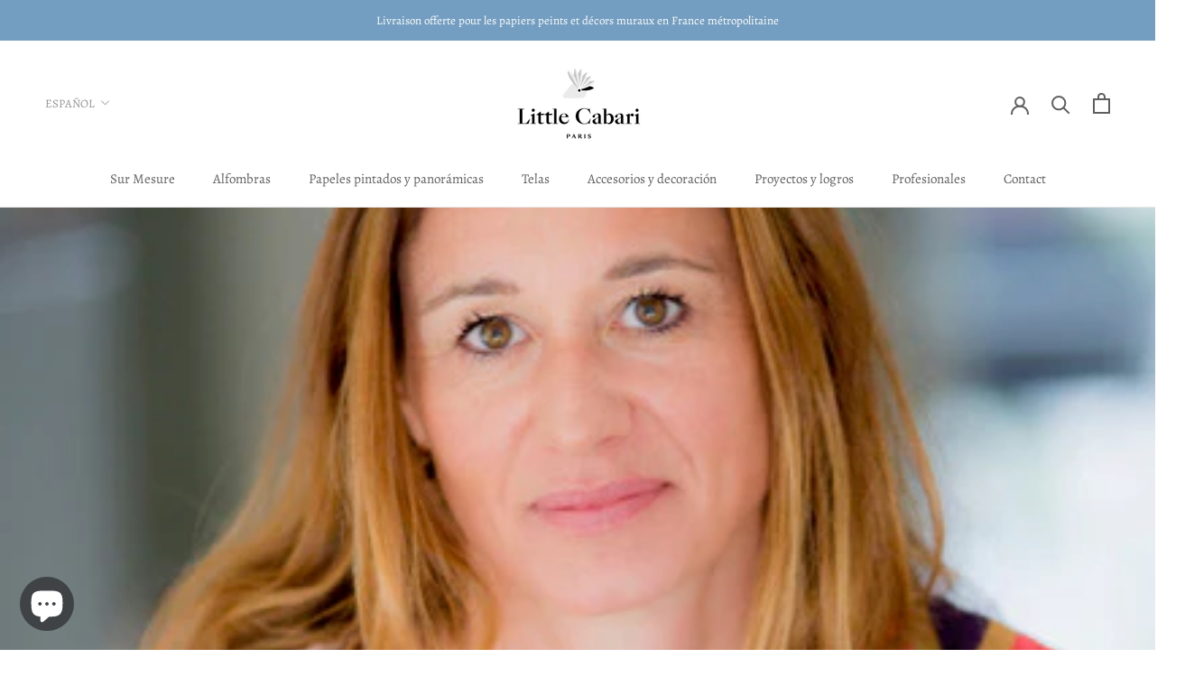

--- FILE ---
content_type: text/html; charset=utf-8
request_url: https://littlecabari.com/es/blogs/portrait-dartiste/vanessa-faivre-a-v-vanessa-faivre
body_size: 39269
content:
<!doctype html>

<html class="no-js" lang="es">
  <head>
    <!-- Google Tag Manager -->
<script>(function(w,d,s,l,i){w[l]=w[l]||[];w[l].push({'gtm.start':
new Date().getTime(),event:'gtm.js'});var f=d.getElementsByTagName(s)[0],
j=d.createElement(s),dl=l!='dataLayer'?'&l='+l:'';j.async=true;j.src=
'https://www.googletagmanager.com/gtm.js?id='+i+dl;f.parentNode.insertBefore(j,f);
})(window,document,'script','dataLayer','GTM-PDKJNX6M');</script>
<!-- End Google Tag Manager -->
    <meta charset="utf-8"> 
    <meta http-equiv="X-UA-Compatible" content="IE=edge,chrome=1">
    <meta name="viewport" content="width=device-width, initial-scale=1.0, height=device-height, minimum-scale=1.0, maximum-scale=1.0">
    <meta name="theme-color" content="">

    <title>
      Vanessa Faivre - A&amp;amp;V Vanessa Faivre &ndash; Little Cabari
    </title><meta name="description" content="www.vanessafaivre.com"><link rel="canonical" href="https://littlecabari.com/es/blogs/portrait-dartiste/vanessa-faivre-a-v-vanessa-faivre"><link rel="shortcut icon" href="//littlecabari.com/cdn/shop/files/Favicon_bcaaead8-5cea-47e7-bd6a-51cc359ae2a0_96x.jpg?v=1643639275" type="image/png"><meta property="og:type" content="article">
  <meta property="og:title" content="Vanessa Faivre - A&amp;amp;V Vanessa Faivre "><meta property="og:image" content="http://littlecabari.com/cdn/shop/articles/portrait_vanessafaivre.jpg?v=1651226138">
    <meta property="og:image:secure_url" content="https://littlecabari.com/cdn/shop/articles/portrait_vanessafaivre.jpg?v=1651226138">
    <meta property="og:image:width" content="427">
    <meta property="og:image:height" content="465"><meta property="og:description" content="www.vanessafaivre.com"><meta property="og:url" content="https://littlecabari.com/es/blogs/portrait-dartiste/vanessa-faivre-a-v-vanessa-faivre">
<meta property="og:site_name" content="Little Cabari"><meta name="twitter:card" content="summary"><meta name="twitter:title" content="Vanessa Faivre - A&amp;V Vanessa Faivre ">
  <meta name="twitter:description" content="



 www.vanessafaivre.com"><meta name="twitter:image" content="https://littlecabari.com/cdn/shop/articles/portrait_vanessafaivre_600x600_crop_center.jpg?v=1651226138">
    <style>
  @font-face {
  font-family: Alegreya;
  font-weight: 400;
  font-style: normal;
  font-display: fallback;
  src: url("//littlecabari.com/cdn/fonts/alegreya/alegreya_n4.9d59d35c9865f13cc7223c9847768350c0c7301a.woff2") format("woff2"),
       url("//littlecabari.com/cdn/fonts/alegreya/alegreya_n4.a883043573688913d15d350b7a40349399b2ef99.woff") format("woff");
}

  @font-face {
  font-family: Amiri;
  font-weight: 400;
  font-style: normal;
  font-display: fallback;
  src: url("//littlecabari.com/cdn/fonts/amiri/amiri_n4.fee8c3379b68ea3b9c7241a63b8a252071faad52.woff2") format("woff2"),
       url("//littlecabari.com/cdn/fonts/amiri/amiri_n4.94cde4e18ec8ae53bf8f7240b84e1f76ce23772d.woff") format("woff");
}


  @font-face {
  font-family: Amiri;
  font-weight: 700;
  font-style: normal;
  font-display: fallback;
  src: url("//littlecabari.com/cdn/fonts/amiri/amiri_n7.18bdf9995a65958ebe1ecc6a8e58369f2e5fde36.woff2") format("woff2"),
       url("//littlecabari.com/cdn/fonts/amiri/amiri_n7.4018e09897bebe29690de457ff22ede457913518.woff") format("woff");
}

  @font-face {
  font-family: Amiri;
  font-weight: 400;
  font-style: italic;
  font-display: fallback;
  src: url("//littlecabari.com/cdn/fonts/amiri/amiri_i4.95beacf234505f7529ea2b9b84305503763d41e2.woff2") format("woff2"),
       url("//littlecabari.com/cdn/fonts/amiri/amiri_i4.8d0b215ae13ef2acc52deb9eff6cd2c66724cd2c.woff") format("woff");
}

  @font-face {
  font-family: Amiri;
  font-weight: 700;
  font-style: italic;
  font-display: fallback;
  src: url("//littlecabari.com/cdn/fonts/amiri/amiri_i7.d86700268b4250b5d5dd87a772497e6709d54e11.woff2") format("woff2"),
       url("//littlecabari.com/cdn/fonts/amiri/amiri_i7.cb7296b13edcdeb3c0aa02998d8a90203078f1a1.woff") format("woff");
}


  :root {
    --heading-font-family : Alegreya, serif;
    --heading-font-weight : 400;
    --heading-font-style  : normal;

    --text-font-family : Amiri, serif;
    --text-font-weight : 400;
    --text-font-style  : normal;

    --base-text-font-size   : 16px;
    --default-text-font-size: 14px;--background          : #ffffff;
    --background-rgb      : 255, 255, 255;
    --light-background    : #ffffff;
    --light-background-rgb: 255, 255, 255;
    --heading-color       : #615e5e;
    --text-color          : #5c5c5c;
    --text-color-rgb      : 92, 92, 92;
    --text-color-light    : #939393;
    --text-color-light-rgb: 147, 147, 147;
    --link-color          : #333333;
    --link-color-rgb      : 51, 51, 51;
    --border-color        : #e7e7e7;
    --border-color-rgb    : 231, 231, 231;

    --button-background    : #615e5e;
    --button-background-rgb: 97, 94, 94;
    --button-text-color    : #ffffff;

    --header-background       : #ffffff;
    --header-heading-color    : #615e5e;
    --header-light-text-color : #939393;
    --header-border-color     : #e7e7e7;

    --footer-background    : #ffffff;
    --footer-text-color    : #939393;
    --footer-heading-color : #5c5c5c;
    --footer-border-color  : #efefef;

    --navigation-background      : #615e5e;
    --navigation-background-rgb  : 97, 94, 94;
    --navigation-text-color      : #ffffff;
    --navigation-text-color-light: rgba(255, 255, 255, 0.5);
    --navigation-border-color    : rgba(255, 255, 255, 0.25);

    --newsletter-popup-background     : #ffffff;
    --newsletter-popup-text-color     : #1c1b1b;
    --newsletter-popup-text-color-rgb : 28, 27, 27;

    --secondary-elements-background       : #ffffff;
    --secondary-elements-background-rgb   : 255, 255, 255;
    --secondary-elements-text-color       : #000000;
    --secondary-elements-text-color-light : rgba(0, 0, 0, 0.5);
    --secondary-elements-border-color     : rgba(0, 0, 0, 0.25);

    --product-sale-price-color    : #f94c43;
    --product-sale-price-color-rgb: 249, 76, 67;
    --product-star-rating: #646464;

    /* Shopify related variables */
    --payment-terms-background-color: #ffffff;

    /* Products */

    --horizontal-spacing-four-products-per-row: 20px;
        --horizontal-spacing-two-products-per-row : 20px;

    --vertical-spacing-four-products-per-row: 40px;
        --vertical-spacing-two-products-per-row : 50px;

    /* Animation */
    --drawer-transition-timing: cubic-bezier(0.645, 0.045, 0.355, 1);
    --header-base-height: 80px; /* We set a default for browsers that do not support CSS variables */

    /* Cursors */
    --cursor-zoom-in-svg    : url(//littlecabari.com/cdn/shop/t/33/assets/cursor-zoom-in.svg?v=90835580522904565701727334597);
    --cursor-zoom-in-2x-svg : url(//littlecabari.com/cdn/shop/t/33/assets/cursor-zoom-in-2x.svg?v=111345699215177996171727334597);
  }
</style>

<script>
  // IE11 does not have support for CSS variables, so we have to polyfill them
  if (!(((window || {}).CSS || {}).supports && window.CSS.supports('(--a: 0)'))) {
    const script = document.createElement('script');
    script.type = 'text/javascript';
    script.src = 'https://cdn.jsdelivr.net/npm/css-vars-ponyfill@2';
    script.onload = function() {
      cssVars({});
    };

    document.getElementsByTagName('head')[0].appendChild(script);
  }
</script>

    <script src="https://smarteucookiebanner.upsell-apps.com/gdpr_adapter.js?shop=lcabari.myshopify.com" type="application/javascript"></script>
  <script>window.performance && window.performance.mark && window.performance.mark('shopify.content_for_header.start');</script><meta name="google-site-verification" content="bSwYjWNWbQCs0boXfgxL-uMSdcrkankdsWkYo1lDNAw">
<meta id="shopify-digital-wallet" name="shopify-digital-wallet" content="/7034568771/digital_wallets/dialog">
<meta name="shopify-checkout-api-token" content="19e74d88e4047d3df7dcaaa2e60d87ef">
<meta id="in-context-paypal-metadata" data-shop-id="7034568771" data-venmo-supported="false" data-environment="production" data-locale="es_ES" data-paypal-v4="true" data-currency="EUR">
<link rel="alternate" type="application/atom+xml" title="Feed" href="/es/blogs/portrait-dartiste.atom" />
<link rel="alternate" hreflang="x-default" href="https://littlecabari.com/blogs/portrait-dartiste/vanessa-faivre-a-v-vanessa-faivre">
<link rel="alternate" hreflang="fr" href="https://littlecabari.com/blogs/portrait-dartiste/vanessa-faivre-a-v-vanessa-faivre">
<link rel="alternate" hreflang="es" href="https://littlecabari.com/es/blogs/portrait-dartiste/vanessa-faivre-a-v-vanessa-faivre">
<link rel="alternate" hreflang="en" href="https://littlecabari.com/en/blogs/portrait-dartiste/vanessa-faivre-a-v-vanessa-faivre">
<script async="async" src="/checkouts/internal/preloads.js?locale=es-FR"></script>
<link rel="preconnect" href="https://shop.app" crossorigin="anonymous">
<script async="async" src="https://shop.app/checkouts/internal/preloads.js?locale=es-FR&shop_id=7034568771" crossorigin="anonymous"></script>
<script id="apple-pay-shop-capabilities" type="application/json">{"shopId":7034568771,"countryCode":"FR","currencyCode":"EUR","merchantCapabilities":["supports3DS"],"merchantId":"gid:\/\/shopify\/Shop\/7034568771","merchantName":"Little Cabari","requiredBillingContactFields":["postalAddress","email","phone"],"requiredShippingContactFields":["postalAddress","email","phone"],"shippingType":"shipping","supportedNetworks":["visa","masterCard","amex","maestro"],"total":{"type":"pending","label":"Little Cabari","amount":"1.00"},"shopifyPaymentsEnabled":true,"supportsSubscriptions":true}</script>
<script id="shopify-features" type="application/json">{"accessToken":"19e74d88e4047d3df7dcaaa2e60d87ef","betas":["rich-media-storefront-analytics"],"domain":"littlecabari.com","predictiveSearch":true,"shopId":7034568771,"locale":"es"}</script>
<script>var Shopify = Shopify || {};
Shopify.shop = "lcabari.myshopify.com";
Shopify.locale = "es";
Shopify.currency = {"active":"EUR","rate":"1.0"};
Shopify.country = "FR";
Shopify.theme = {"name":"Little Cabari [LIVE] - 26\/09\/2024","id":173928284507,"schema_name":"Prestige","schema_version":"5.6.2","theme_store_id":855,"role":"main"};
Shopify.theme.handle = "null";
Shopify.theme.style = {"id":null,"handle":null};
Shopify.cdnHost = "littlecabari.com/cdn";
Shopify.routes = Shopify.routes || {};
Shopify.routes.root = "/es/";</script>
<script type="module">!function(o){(o.Shopify=o.Shopify||{}).modules=!0}(window);</script>
<script>!function(o){function n(){var o=[];function n(){o.push(Array.prototype.slice.apply(arguments))}return n.q=o,n}var t=o.Shopify=o.Shopify||{};t.loadFeatures=n(),t.autoloadFeatures=n()}(window);</script>
<script>
  window.ShopifyPay = window.ShopifyPay || {};
  window.ShopifyPay.apiHost = "shop.app\/pay";
  window.ShopifyPay.redirectState = null;
</script>
<script id="shop-js-analytics" type="application/json">{"pageType":"article"}</script>
<script defer="defer" async type="module" src="//littlecabari.com/cdn/shopifycloud/shop-js/modules/v2/client.init-shop-cart-sync_BSQ69bm3.es.esm.js"></script>
<script defer="defer" async type="module" src="//littlecabari.com/cdn/shopifycloud/shop-js/modules/v2/chunk.common_CIqZBrE6.esm.js"></script>
<script type="module">
  await import("//littlecabari.com/cdn/shopifycloud/shop-js/modules/v2/client.init-shop-cart-sync_BSQ69bm3.es.esm.js");
await import("//littlecabari.com/cdn/shopifycloud/shop-js/modules/v2/chunk.common_CIqZBrE6.esm.js");

  window.Shopify.SignInWithShop?.initShopCartSync?.({"fedCMEnabled":true,"windoidEnabled":true});

</script>
<script>
  window.Shopify = window.Shopify || {};
  if (!window.Shopify.featureAssets) window.Shopify.featureAssets = {};
  window.Shopify.featureAssets['shop-js'] = {"shop-cart-sync":["modules/v2/client.shop-cart-sync_B6JycxC-.es.esm.js","modules/v2/chunk.common_CIqZBrE6.esm.js"],"init-fed-cm":["modules/v2/client.init-fed-cm_BQYQqrmb.es.esm.js","modules/v2/chunk.common_CIqZBrE6.esm.js"],"init-windoid":["modules/v2/client.init-windoid_pGOcpYhK.es.esm.js","modules/v2/chunk.common_CIqZBrE6.esm.js"],"init-shop-email-lookup-coordinator":["modules/v2/client.init-shop-email-lookup-coordinator_Dth6vXW2.es.esm.js","modules/v2/chunk.common_CIqZBrE6.esm.js"],"shop-cash-offers":["modules/v2/client.shop-cash-offers_DdBOjG3t.es.esm.js","modules/v2/chunk.common_CIqZBrE6.esm.js","modules/v2/chunk.modal_C4yd0v1c.esm.js"],"shop-button":["modules/v2/client.shop-button_DwkC6Xof.es.esm.js","modules/v2/chunk.common_CIqZBrE6.esm.js"],"shop-toast-manager":["modules/v2/client.shop-toast-manager_C_FNN8dM.es.esm.js","modules/v2/chunk.common_CIqZBrE6.esm.js"],"avatar":["modules/v2/client.avatar_BTnouDA3.es.esm.js"],"pay-button":["modules/v2/client.pay-button_D6Q5svIn.es.esm.js","modules/v2/chunk.common_CIqZBrE6.esm.js"],"init-shop-cart-sync":["modules/v2/client.init-shop-cart-sync_BSQ69bm3.es.esm.js","modules/v2/chunk.common_CIqZBrE6.esm.js"],"shop-login-button":["modules/v2/client.shop-login-button_DSRYsi0W.es.esm.js","modules/v2/chunk.common_CIqZBrE6.esm.js","modules/v2/chunk.modal_C4yd0v1c.esm.js"],"init-customer-accounts-sign-up":["modules/v2/client.init-customer-accounts-sign-up_B14ylKVQ.es.esm.js","modules/v2/client.shop-login-button_DSRYsi0W.es.esm.js","modules/v2/chunk.common_CIqZBrE6.esm.js","modules/v2/chunk.modal_C4yd0v1c.esm.js"],"init-shop-for-new-customer-accounts":["modules/v2/client.init-shop-for-new-customer-accounts_0-RxdhfC.es.esm.js","modules/v2/client.shop-login-button_DSRYsi0W.es.esm.js","modules/v2/chunk.common_CIqZBrE6.esm.js","modules/v2/chunk.modal_C4yd0v1c.esm.js"],"init-customer-accounts":["modules/v2/client.init-customer-accounts_Bj6BmOJp.es.esm.js","modules/v2/client.shop-login-button_DSRYsi0W.es.esm.js","modules/v2/chunk.common_CIqZBrE6.esm.js","modules/v2/chunk.modal_C4yd0v1c.esm.js"],"shop-follow-button":["modules/v2/client.shop-follow-button_Dz9GcHjQ.es.esm.js","modules/v2/chunk.common_CIqZBrE6.esm.js","modules/v2/chunk.modal_C4yd0v1c.esm.js"],"checkout-modal":["modules/v2/client.checkout-modal_BiUPo5ac.es.esm.js","modules/v2/chunk.common_CIqZBrE6.esm.js","modules/v2/chunk.modal_C4yd0v1c.esm.js"],"lead-capture":["modules/v2/client.lead-capture_D3iYlWv5.es.esm.js","modules/v2/chunk.common_CIqZBrE6.esm.js","modules/v2/chunk.modal_C4yd0v1c.esm.js"],"shop-login":["modules/v2/client.shop-login_dRo-wCdh.es.esm.js","modules/v2/chunk.common_CIqZBrE6.esm.js","modules/v2/chunk.modal_C4yd0v1c.esm.js"],"payment-terms":["modules/v2/client.payment-terms_Du59s0Sy.es.esm.js","modules/v2/chunk.common_CIqZBrE6.esm.js","modules/v2/chunk.modal_C4yd0v1c.esm.js"]};
</script>
<script>(function() {
  var isLoaded = false;
  function asyncLoad() {
    if (isLoaded) return;
    isLoaded = true;
    var urls = ["https:\/\/a.mailmunch.co\/widgets\/site-598386-d65b0394d9ab10aeee97b2407c03b48e18d3c139.js?shop=lcabari.myshopify.com","https:\/\/cdn.weglot.com\/weglot_script_tag.js?shop=lcabari.myshopify.com","https:\/\/chimpstatic.com\/mcjs-connected\/js\/users\/ae57abdbd912c3f40f0a081bb\/1b1bf7640222dbeff881e39b8.js?shop=lcabari.myshopify.com","https:\/\/storage.nfcube.com\/instafeed-4ca11289bb7b5a0bff86b58c6c7e6bd7.js?shop=lcabari.myshopify.com"];
    for (var i = 0; i < urls.length; i++) {
      var s = document.createElement('script');
      s.type = 'text/javascript';
      s.async = true;
      s.src = urls[i];
      var x = document.getElementsByTagName('script')[0];
      x.parentNode.insertBefore(s, x);
    }
  };
  if(window.attachEvent) {
    window.attachEvent('onload', asyncLoad);
  } else {
    window.addEventListener('load', asyncLoad, false);
  }
})();</script>
<script id="__st">var __st={"a":7034568771,"offset":3600,"reqid":"99b2d7de-bbc7-4b6e-949d-e4891eca619b-1768927927","pageurl":"littlecabari.com\/es\/blogs\/portrait-dartiste\/vanessa-faivre-a-v-vanessa-faivre","s":"articles-563035799606","u":"8a542f3b30c1","p":"article","rtyp":"article","rid":563035799606};</script>
<script>window.ShopifyPaypalV4VisibilityTracking = true;</script>
<script id="captcha-bootstrap">!function(){'use strict';const t='contact',e='account',n='new_comment',o=[[t,t],['blogs',n],['comments',n],[t,'customer']],c=[[e,'customer_login'],[e,'guest_login'],[e,'recover_customer_password'],[e,'create_customer']],r=t=>t.map((([t,e])=>`form[action*='/${t}']:not([data-nocaptcha='true']) input[name='form_type'][value='${e}']`)).join(','),a=t=>()=>t?[...document.querySelectorAll(t)].map((t=>t.form)):[];function s(){const t=[...o],e=r(t);return a(e)}const i='password',u='form_key',d=['recaptcha-v3-token','g-recaptcha-response','h-captcha-response',i],f=()=>{try{return window.sessionStorage}catch{return}},m='__shopify_v',_=t=>t.elements[u];function p(t,e,n=!1){try{const o=window.sessionStorage,c=JSON.parse(o.getItem(e)),{data:r}=function(t){const{data:e,action:n}=t;return t[m]||n?{data:e,action:n}:{data:t,action:n}}(c);for(const[e,n]of Object.entries(r))t.elements[e]&&(t.elements[e].value=n);n&&o.removeItem(e)}catch(o){console.error('form repopulation failed',{error:o})}}const l='form_type',E='cptcha';function T(t){t.dataset[E]=!0}const w=window,h=w.document,L='Shopify',v='ce_forms',y='captcha';let A=!1;((t,e)=>{const n=(g='f06e6c50-85a8-45c8-87d0-21a2b65856fe',I='https://cdn.shopify.com/shopifycloud/storefront-forms-hcaptcha/ce_storefront_forms_captcha_hcaptcha.v1.5.2.iife.js',D={infoText:'Protegido por hCaptcha',privacyText:'Privacidad',termsText:'Términos'},(t,e,n)=>{const o=w[L][v],c=o.bindForm;if(c)return c(t,g,e,D).then(n);var r;o.q.push([[t,g,e,D],n]),r=I,A||(h.body.append(Object.assign(h.createElement('script'),{id:'captcha-provider',async:!0,src:r})),A=!0)});var g,I,D;w[L]=w[L]||{},w[L][v]=w[L][v]||{},w[L][v].q=[],w[L][y]=w[L][y]||{},w[L][y].protect=function(t,e){n(t,void 0,e),T(t)},Object.freeze(w[L][y]),function(t,e,n,w,h,L){const[v,y,A,g]=function(t,e,n){const i=e?o:[],u=t?c:[],d=[...i,...u],f=r(d),m=r(i),_=r(d.filter((([t,e])=>n.includes(e))));return[a(f),a(m),a(_),s()]}(w,h,L),I=t=>{const e=t.target;return e instanceof HTMLFormElement?e:e&&e.form},D=t=>v().includes(t);t.addEventListener('submit',(t=>{const e=I(t);if(!e)return;const n=D(e)&&!e.dataset.hcaptchaBound&&!e.dataset.recaptchaBound,o=_(e),c=g().includes(e)&&(!o||!o.value);(n||c)&&t.preventDefault(),c&&!n&&(function(t){try{if(!f())return;!function(t){const e=f();if(!e)return;const n=_(t);if(!n)return;const o=n.value;o&&e.removeItem(o)}(t);const e=Array.from(Array(32),(()=>Math.random().toString(36)[2])).join('');!function(t,e){_(t)||t.append(Object.assign(document.createElement('input'),{type:'hidden',name:u})),t.elements[u].value=e}(t,e),function(t,e){const n=f();if(!n)return;const o=[...t.querySelectorAll(`input[type='${i}']`)].map((({name:t})=>t)),c=[...d,...o],r={};for(const[a,s]of new FormData(t).entries())c.includes(a)||(r[a]=s);n.setItem(e,JSON.stringify({[m]:1,action:t.action,data:r}))}(t,e)}catch(e){console.error('failed to persist form',e)}}(e),e.submit())}));const S=(t,e)=>{t&&!t.dataset[E]&&(n(t,e.some((e=>e===t))),T(t))};for(const o of['focusin','change'])t.addEventListener(o,(t=>{const e=I(t);D(e)&&S(e,y())}));const B=e.get('form_key'),M=e.get(l),P=B&&M;t.addEventListener('DOMContentLoaded',(()=>{const t=y();if(P)for(const e of t)e.elements[l].value===M&&p(e,B);[...new Set([...A(),...v().filter((t=>'true'===t.dataset.shopifyCaptcha))])].forEach((e=>S(e,t)))}))}(h,new URLSearchParams(w.location.search),n,t,e,['guest_login'])})(!0,!0)}();</script>
<script integrity="sha256-4kQ18oKyAcykRKYeNunJcIwy7WH5gtpwJnB7kiuLZ1E=" data-source-attribution="shopify.loadfeatures" defer="defer" src="//littlecabari.com/cdn/shopifycloud/storefront/assets/storefront/load_feature-a0a9edcb.js" crossorigin="anonymous"></script>
<script crossorigin="anonymous" defer="defer" src="//littlecabari.com/cdn/shopifycloud/storefront/assets/shopify_pay/storefront-65b4c6d7.js?v=20250812"></script>
<script data-source-attribution="shopify.dynamic_checkout.dynamic.init">var Shopify=Shopify||{};Shopify.PaymentButton=Shopify.PaymentButton||{isStorefrontPortableWallets:!0,init:function(){window.Shopify.PaymentButton.init=function(){};var t=document.createElement("script");t.src="https://littlecabari.com/cdn/shopifycloud/portable-wallets/latest/portable-wallets.es.js",t.type="module",document.head.appendChild(t)}};
</script>
<script data-source-attribution="shopify.dynamic_checkout.buyer_consent">
  function portableWalletsHideBuyerConsent(e){var t=document.getElementById("shopify-buyer-consent"),n=document.getElementById("shopify-subscription-policy-button");t&&n&&(t.classList.add("hidden"),t.setAttribute("aria-hidden","true"),n.removeEventListener("click",e))}function portableWalletsShowBuyerConsent(e){var t=document.getElementById("shopify-buyer-consent"),n=document.getElementById("shopify-subscription-policy-button");t&&n&&(t.classList.remove("hidden"),t.removeAttribute("aria-hidden"),n.addEventListener("click",e))}window.Shopify?.PaymentButton&&(window.Shopify.PaymentButton.hideBuyerConsent=portableWalletsHideBuyerConsent,window.Shopify.PaymentButton.showBuyerConsent=portableWalletsShowBuyerConsent);
</script>
<script data-source-attribution="shopify.dynamic_checkout.cart.bootstrap">document.addEventListener("DOMContentLoaded",(function(){function t(){return document.querySelector("shopify-accelerated-checkout-cart, shopify-accelerated-checkout")}if(t())Shopify.PaymentButton.init();else{new MutationObserver((function(e,n){t()&&(Shopify.PaymentButton.init(),n.disconnect())})).observe(document.body,{childList:!0,subtree:!0})}}));
</script>
<script id='scb4127' type='text/javascript' async='' src='https://littlecabari.com/cdn/shopifycloud/privacy-banner/storefront-banner.js'></script><link id="shopify-accelerated-checkout-styles" rel="stylesheet" media="screen" href="https://littlecabari.com/cdn/shopifycloud/portable-wallets/latest/accelerated-checkout-backwards-compat.css" crossorigin="anonymous">
<style id="shopify-accelerated-checkout-cart">
        #shopify-buyer-consent {
  margin-top: 1em;
  display: inline-block;
  width: 100%;
}

#shopify-buyer-consent.hidden {
  display: none;
}

#shopify-subscription-policy-button {
  background: none;
  border: none;
  padding: 0;
  text-decoration: underline;
  font-size: inherit;
  cursor: pointer;
}

#shopify-subscription-policy-button::before {
  box-shadow: none;
}

      </style>

<script>window.performance && window.performance.mark && window.performance.mark('shopify.content_for_header.end');</script>

    <style data-shopify>
        :root {

            --font-heading-scale: 1.0;

            --page-width: 1200px;
            --page-width-margin: 0rem;

            --color-base-text: , , ;

            --colors_text-1: , , ;

            --color-base-text: , , ;
            --color-shadow: , , ;
            --color-base-background-1: , , ;
            --color-base-background-2: , , ;
            --color-base-solid-button-labels: , , ;
            --color-base-outline-button-labels: , , ;
            --color-base-accent-1: , , ;
            --color-base-accent-2: , , ;

            --gradient-base-background-1: ;
            --gradient-base-background-2: ;
            --gradient-base-accent-1: ;
            --gradient-base-accent-2: ;

            --grid-desktop-vertical-spacing: 8px;
            --grid-desktop-horizontal-spacing: 8px;
            --grid-mobile-vertical-spacing: 4px;
            --grid-mobile-horizontal-spacing: 4px;
        }
    </style>    

    <link rel="stylesheet" href="//littlecabari.com/cdn/shop/t/33/assets/theme.css?v=158387064575258857501748934381">

    <script>// This allows to expose several variables to the global scope, to be used in scripts
      window.theme = {
        pageType: "article",
        moneyFormat: "€{{amount_with_comma_separator}}",
        moneyWithCurrencyFormat: "€{{amount_with_comma_separator}} EUR",
        currencyCodeEnabled: false,
        productImageSize: "natural",
        searchMode: "product",
        showPageTransition: true,
        showElementStaggering: true,
        showImageZooming: true
      };

      window.routes = {
        rootUrl: "\/es",
        rootUrlWithoutSlash: "\/es",
        cartUrl: "\/es\/cart",
        cartAddUrl: "\/es\/cart\/add",
        cartChangeUrl: "\/es\/cart\/change",
        searchUrl: "\/es\/search",
        productRecommendationsUrl: "\/es\/recommendations\/products"
      };

      window.languages = {
        cartAddNote: "Añadir una nota de pedido",
        cartEditNote: "Editar nota de pedido",
        productImageLoadingError: "Esta imagen no pudo ser cargada. Intente volver a cargar la página.",
        productFormAddToCart: "Añadir al carrito",
        productFormUnavailable: "No disponible",
        productFormSoldOut: "Agotado",
        shippingEstimatorOneResult: "1 opción disponible",
        shippingEstimatorMoreResults: "{{count}} opciones disponibles:",
        shippingEstimatorNoResults: "No se pudo encontrar ningún envío"
      };

      window.lazySizesConfig = {
        loadHidden: false,
        hFac: 0.5,
        expFactor: 2,
        ricTimeout: 150,
        lazyClass: 'Image--lazyLoad',
        loadingClass: 'Image--lazyLoading',
        loadedClass: 'Image--lazyLoaded'
      };

      document.documentElement.className = document.documentElement.className.replace('no-js', 'js');
      document.documentElement.style.setProperty('--window-height', window.innerHeight + 'px');

      // We do a quick detection of some features (we could use Modernizr but for so little...)
      (function() {
        document.documentElement.className += ((window.CSS && window.CSS.supports('(position: sticky) or (position: -webkit-sticky)')) ? ' supports-sticky' : ' no-supports-sticky');
        document.documentElement.className += (window.matchMedia('(-moz-touch-enabled: 1), (hover: none)')).matches ? ' no-supports-hover' : ' supports-hover';
      }());

      
    </script>

    <script src="//littlecabari.com/cdn/shop/t/33/assets/lazysizes.min.js?v=174358363404432586981727334597" async></script><script src="//littlecabari.com/cdn/shop/t/33/assets/libs.min.js?v=26178543184394469741727334597" defer></script>
    <script src="//littlecabari.com/cdn/shop/t/33/assets/theme.js?v=62566689028730682391737021766" defer></script>
    <script src="//littlecabari.com/cdn/shop/t/33/assets/custom.js?v=160517644469941953481737021766" defer></script>

    <script>
      (function () {
        window.onpageshow = function() {
          if (window.theme.showPageTransition) {
            var pageTransition = document.querySelector('.PageTransition');

            if (pageTransition) {
              pageTransition.style.visibility = 'visible';
              pageTransition.style.opacity = '0';
            }
          }

          // When the page is loaded from the cache, we have to reload the cart content
          document.documentElement.dispatchEvent(new CustomEvent('cart:refresh', {
            bubbles: true
          }));
        };
      })();
    </script>

    
  <script type="application/ld+json">
  {
    "@context": "http://schema.org",
    "@type": "BlogPosting",
    "mainEntityOfPage": "/es/blogs/portrait-dartiste/vanessa-faivre-a-v-vanessa-faivre",
    "articleSection": "retrato de un artista",
    "keywords": "",
    "headline": "Vanessa Faivre - A\u0026amp;V Vanessa Faivre ",
    "description": "\n\n\n\n www.vanessafaivre.com",
    "dateCreated": "2022-04-29T11:52:05",
    "datePublished": "2022-04-29T11:53:00",
    "dateModified": "2022-04-29T11:53:00",
    "image": {
      "@type": "ImageObject",
      "url": "https://littlecabari.com/cdn/shop/articles/portrait_vanessafaivre_1024x.jpg?v=1651226138",
      "image": "https://littlecabari.com/cdn/shop/articles/portrait_vanessafaivre_1024x.jpg?v=1651226138",
      "name": "Vanessa Faivre - A\u0026V Vanessa Faivre",
      "width": "1024",
      "height": "1024"
    },
    "author": {
      "@type": "Person",
      "name": "Camille Bazil",
      "givenName": "Camille",
      "familyName": "Bazil"
    },
    "publisher": {
      "@type": "Organization",
      "name": "Little Cabari"
    },
    "commentCount": 0,
    "comment": []
  }
  </script>



  <script type="application/ld+json">
  {
    "@context": "http://schema.org",
    "@type": "BreadcrumbList",
  "itemListElement": [{
      "@type": "ListItem",
      "position": 1,
      "name": "Home",
      "item": "https://littlecabari.com"
    },{
          "@type": "ListItem",
          "position": 2,
          "name": "retrato de un artista",
          "item": "https://littlecabari.com/es/blogs/portrait-dartiste"
        }, {
          "@type": "ListItem",
          "position": 3,
          "name": "retrato de un artista",
          "item": "https://littlecabari.com/es/blogs/portrait-dartiste/vanessa-faivre-a-v-vanessa-faivre"
        }]
  }
  </script>

  <link rel="alternate" hreflang="fr" href="https://littlecabari.com/es/blogs/portrait-dartiste/vanessa-faivre-a-v-vanessa-faivre">

<link rel="alternate" hreflang="en" href="https://en.littlecabari.com/es/blogs/portrait-dartiste/vanessa-faivre-a-v-vanessa-faivre">
<link rel="alternate" hreflang="es" href="https://es.littlecabari.com/es/blogs/portrait-dartiste/vanessa-faivre-a-v-vanessa-faivre">
<link rel="alternate" hreflang="de" href="https://de.littlecabari.com/es/blogs/portrait-dartiste/vanessa-faivre-a-v-vanessa-faivre">



<!--Start Weglot Script-->
<script src="https://cdn.weglot.com/weglot.min.js"></script>
<script id="has-script-tags">Weglot.initialize({ api_key:"wg_2d99496d298d352b005d2c6bbaa942466" });</script>
<!--End Weglot Script-->

<!-- BEGIN app block: shopify://apps/swishlist-simple-wishlist/blocks/wishlist_settings/bfcb80f2-f00d-42ae-909a-9f00c726327b --><style id="st-wishlist-custom-css">  </style><!-- BEGIN app snippet: wishlist_styles --><style> :root{ --st-add-icon-color: ; --st-added-icon-color: ; --st-loading-icon-color: ; --st-atc-button-border-radius: ; --st-atc-button-color: ; --st-atc-button-background-color: ; }  /* .st-wishlist-button, #st_wishlist_icons, .st-wishlist-details-button{ display: none; } */  #st_wishlist_icons { display: none; }  .st-wishlist-initialized .st-wishlist-button{ display: flex; }  .st-wishlist-loading-icon{ color: var(--st-loading-icon-color) }  .st-wishlist-button:not([data-type="details"]) .st-wishlist-icon{ color: var(--st-add-icon-color) }  .st-wishlist-button.st-is-added:not([data-type="details"]) .st-wishlist-icon{ color: var(--st-added-icon-color) }  .st-wishlist-button.st-is-loading:not([data-type="details"]) .st-wishlist-icon{ color: var(--st-loading-icon-color) }  .st-wishlist-initialized { .st-wishlist-details-button--header-icon, .st-wishlist-details-button { display: flex; } }  .st-initialized.st-wishlist-details-button--header-icon, .st-initialized.st-wishlist-details-button{ display: flex; }  .st-wishlist-details-button .st-wishlist-icon{ color: var(--icon-color); } </style>  <!-- END app snippet --><link rel="stylesheet" href="https://cdn.shopify.com/extensions/019bdada-42cd-74c0-932d-7a38951e161c/swishlist-388/assets/st_wl_styles.min.css" media="print" onload="this.media='all'" > <noscript><link href="//cdn.shopify.com/extensions/019bdada-42cd-74c0-932d-7a38951e161c/swishlist-388/assets/st_wl_styles.min.css" rel="stylesheet" type="text/css" media="all" /></noscript>               <template id="st_wishlist_template">  <!-- BEGIN app snippet: wishlist_drawer --> <div class="st-wishlist-details st-wishlist-details--drawer st-wishlist-details--right st-is-loading "> <div class="st-wishlist-details_overlay"><span></span></div>  <div class="st-wishlist-details_wrapper"> <div class="st-wishlist-details_header"> <div class="st-wishlist-details_title st-flex st-justify-between"> <div class="st-h3 h2">Ma Liste de Souhaits</div> <button class="st-close-button" aria-label="Fermer la liste de souhaits" title="Fermer la liste de souhaits" > X </button> </div><div class="st-wishlist-details_shares"><!-- BEGIN app snippet: wishlist_shares --><ul class="st-wishlist-shares st-list-style-none st-flex st-gap-20 st-justify-center" data-list=""> <li class="st-wishlist-share-item st-wishlist-share-item--facebook"> <button class="st-share-button" data-type="facebook" aria-label="Partager sur Facebook" title="Partager sur Facebook" > <svg class="st-icon" width="24px" height="24px" viewBox="0 0 24 24" enable-background="new 0 0 24 24" > <g><path fill="currentColor" d="M18.768,7.465H14.5V5.56c0-0.896,0.594-1.105,1.012-1.105s2.988,0,2.988,0V0.513L14.171,0.5C10.244,0.5,9.5,3.438,9.5,5.32 v2.145h-3v4h3c0,5.212,0,12,0,12h5c0,0,0-6.85,0-12h3.851L18.768,7.465z"></path></g> </svg> </button> </li> <li class="st-wishlist-share-item st-wishlist-share-item--pinterest"> <button class="st-share-button" data-type="pinterest" aria-label="Épingler sur Pinterest" title="Épingler sur Pinterest" > <svg class="st-icon" width="24px" height="24px" viewBox="0 0 24 24" enable-background="new 0 0 24 24" > <path fill="currentColor" d="M12.137,0.5C5.86,0.5,2.695,5,2.695,8.752c0,2.272,0.8 ,4.295,2.705,5.047c0.303,0.124,0.574,0.004,0.661-0.33 c0.062-0.231,0.206-0.816,0.271-1.061c0.088-0.331,0.055-0.446-0.19-0.736c-0.532-0.626-0.872-1.439-0.872-2.59 c0-3.339,2.498-6.328,6.505-6.328c3.548,0,5.497,2.168,5.497,5.063c0,3.809-1.687,7.024-4.189,7.024 c-1.382,0-2.416-1.142-2.085-2.545c0.397-1.675,1.167-3.479,1.167-4.688c0-1.081-0.58-1.983-1.782-1.983 c-1.413,0-2.548,1.461-2.548,3.42c0,1.247,0.422,2.09,0.422,2.09s-1.445,6.126-1.699,7.199c-0.505,2.137-0.076,4.756-0.04,5.02 c0.021,0.157,0.224,0.195,0.314,0.078c0.13-0.171,1.813-2.25,2.385-4.325c0.162-0.589,0.929-3.632,0.929-3.632 c0.459,0.876,1.801,1.646,3.228,1.646c4.247,0,7.128-3.871,7.128-9.053C20.5,4.15,17.182,0.5,12.137,0.5z"></path> </svg> </button> </li> <li class="st-wishlist-share-item st-wishlist-share-item--twitter"> <button class="st-share-button" data-type="twitter" aria-label="Tweeter sur Twitter" title="Tweeter sur Twitter" > <svg class="st-icon" width="24px" height="24px" xmlns="http://www.w3.org/2000/svg" viewBox="0 0 512 512" > <!--!Font Awesome Free 6.7.2 by @fontawesome - https://fontawesome.com License - https://fontawesome.com/license/free Copyright 2025 Fonticons, Inc.--> <path fill="currentColor" d="M389.2 48h70.6L305.6 224.2 487 464H345L233.7 318.6 106.5 464H35.8L200.7 275.5 26.8 48H172.4L272.9 180.9 389.2 48zM364.4 421.8h39.1L151.1 88h-42L364.4 421.8z"/> </svg> </button> </li> <li class="st-wishlist-share-item st-wishlist-share-item--whatsapp"> <button class="st-share-button" data-type="whatsapp" aria-label="Partager sur WhatsApp" title="Partager sur WhatsApp" > <svg class="st-icon" xmlns="http://www.w3.org/2000/svg" viewBox="0 0 448 512"> <path fill="currentColor" d="M380.9 97.1C339 55.1 283.2 32 223.9 32c-122.4 0-222 99.6-222 222 0 39.1 10.2 77.3 29.6 111L0 480l117.7-30.9c32.4 17.7 68.9 27 106.1 27h.1c122.3 0 224.1-99.6 224.1-222 0-59.3-25.2-115-67.1-157zm-157 341.6c-33.2 0-65.7-8.9-94-25.7l-6.7-4-69.8 18.3L72 359.2l-4.4-7c-18.5-29.4-28.2-63.3-28.2-98.2 0-101.7 82.8-184.5 184.6-184.5 49.3 0 95.6 19.2 130.4 54.1 34.8 34.9 56.2 81.2 56.1 130.5 0 101.8-84.9 184.6-186.6 184.6zm101.2-138.2c-5.5-2.8-32.8-16.2-37.9-18-5.1-1.9-8.8-2.8-12.5 2.8-3.7 5.6-14.3 18-17.6 21.8-3.2 3.7-6.5 4.2-12 1.4-32.6-16.3-54-29.1-75.5-66-5.7-9.8 5.7-9.1 16.3-30.3 1.8-3.7 .9-6.9-.5-9.7-1.4-2.8-12.5-30.1-17.1-41.2-4.5-10.8-9.1-9.3-12.5-9.5-3.2-.2-6.9-.2-10.6-.2-3.7 0-9.7 1.4-14.8 6.9-5.1 5.6-19.4 19-19.4 46.3 0 27.3 19.9 53.7 22.6 57.4 2.8 3.7 39.1 59.7 94.8 83.8 35.2 15.2 49 16.5 66.6 13.9 10.7-1.6 32.8-13.4 37.4-26.4 4.6-13 4.6-24.1 3.2-26.4-1.3-2.5-5-3.9-10.5-6.6z"/> </svg> </button> </li> <li class="st-wishlist-share-item st-wishlist-share-item--email"> <button class="st-share-button" data-type="email" aria-label="Partager par Email" title="Partager par Email" > <svg class="st-icon" width="24px" height="24px" viewBox="0 0 24 24" enable-background="new 0 0 24 24" > <path fill="currentColor" d="M22,4H2C0.897,4,0,4.897,0,6v12c0,1.103,0.897,2,2,2h20c1.103,0,2-0.897,2-2V6C24,4.897,23.103,4,22,4z M7.248,14.434 l-3.5,2C3.67,16.479,3.584,16.5,3.5,16.5c-0.174,0-0.342-0.09-0.435-0.252c-0.137-0.239-0.054-0.545,0.186-0.682l3.5-2 c0.24-0.137,0.545-0.054,0.682,0.186C7.571,13.992,7.488,14.297,7.248,14.434z M12,14.5c-0.094,0-0.189-0.026-0.271-0.08l-8.5-5.5 C2.997,8.77,2.93,8.46,3.081,8.229c0.15-0.23,0.459-0.298,0.691-0.147L12,13.405l8.229-5.324c0.232-0.15,0.542-0.084,0.691,0.147 c0.15,0.232,0.083,0.542-0.148,0.691l-8.5,5.5C12.189,14.474,12.095,14.5,12,14.5z M20.934,16.248 C20.842,16.41,20.673,16.5,20.5,16.5c-0.084,0-0.169-0.021-0.248-0.065l-3.5-2c-0.24-0.137-0.323-0.442-0.186-0.682 s0.443-0.322,0.682-0.186l3.5,2C20.988,15.703,21.071,16.009,20.934,16.248z"></path> </svg> </button> </li> <li class="st-wishlist-share-item st-wishlist-share-item--copy_link"> <button class="st-share-button" data-type="copy_link" aria-label="Copier dans le Presse-papiers" title="Copier dans le Presse-papiers" > <svg class="st-icon" width="24" height="24" viewBox="0 0 512 512"> <path fill="currentColor" d="M459.654,233.373l-90.531,90.5c-49.969,50-131.031,50-181,0c-7.875-7.844-14.031-16.688-19.438-25.813 l42.063-42.063c2-2.016,4.469-3.172,6.828-4.531c2.906,9.938,7.984,19.344,15.797,27.156c24.953,24.969,65.563,24.938,90.5,0 l90.5-90.5c24.969-24.969,24.969-65.563,0-90.516c-24.938-24.953-65.531-24.953-90.5,0l-32.188,32.219 c-26.109-10.172-54.25-12.906-81.641-8.891l68.578-68.578c50-49.984,131.031-49.984,181.031,0 C509.623,102.342,509.623,183.389,459.654,233.373z M220.326,382.186l-32.203,32.219c-24.953,24.938-65.563,24.938-90.516,0 c-24.953-24.969-24.953-65.563,0-90.531l90.516-90.5c24.969-24.969,65.547-24.969,90.5,0c7.797,7.797,12.875,17.203,15.813,27.125 c2.375-1.375,4.813-2.5,6.813-4.5l42.063-42.047c-5.375-9.156-11.563-17.969-19.438-25.828c-49.969-49.984-131.031-49.984-181.016,0 l-90.5,90.5c-49.984,50-49.984,131.031,0,181.031c49.984,49.969,131.031,49.969,181.016,0l68.594-68.594 C274.561,395.092,246.42,392.342,220.326,382.186z"></path> </svg> <span>Copié</span> </button> </li> </ul> <div class="st-email-options-popup-content"> <button class="st-email-options-popup-close-button"id="stEmailModalCloseButton">×</button>  <div class="st-email-options-popup-title">Choose email method</div>  <div class="st-email-options-popup-buttons"> <!-- Option 1: Mail Client --> <button class="st-email-options-popup-option-button" id="stEmailModalMailClientButton" aria-label="Email client" title="Email client"> <div class="st-email-options-popup-option-icon">@</div> <div class="st-email-options-popup-option-text"> <div class="st-email-options-popup-option-title">Mail Client</div> <div class="st-email-options-popup-option-description">Outlook, Apple Mail, Thunderbird</div> </div> </button>  <!-- Option 2: Gmail Web --> <button class="st-email-options-popup-option-button" id="stEmailModalGmailButton" aria-label="Gmail Web" title="Gmail Web"> <div class="st-email-options-popup-option-icon">G</div> <div class="st-email-options-popup-option-text"> <div class="st-email-options-popup-option-title">Gmail Web</div> <div class="st-email-options-popup-option-description">Open in browser</div> </div> </button>  <!-- Option 3: Outlook Web --> <button class="st-email-options-popup-option-button" id="stEmailModalOutlookButton" aria-label="Outlook Web" title="Outlook Web" > <div class="st-email-options-popup-option-icon">O</div> <div class="st-email-options-popup-option-text"> <div class="st-email-options-popup-option-title">Outlook Live Web</div> <div class="st-email-options-popup-option-description">Open Outlook Live web in browser</div> </div> </button>  <!-- Option 4: Copy link --> <button class="st-email-options-popup-option-button" id="stEmailModalCopyButton" aria-label="Copy shareable link" title="Copy shareable link"> <div class="st-email-options-popup-option-icon">C</div> <div class="st-email-options-popup-option-text"> <div class="st-email-options-popup-option-title" id="stEmailModalCopyTitle">Copy Link</div> <div class="st-email-options-popup-option-description">Copy shareable link</div> </div> </button> </div> </div>  <!-- END app snippet --></div></div>  <div class="st-wishlist-details_main"> <div class="st-wishlist-details_products st-js-products"></div> <div class="st-wishlist-details_products_total_price"> <span class="st-total-price-label">Total De La Liste D'envies :</span> <span class="st-total-price-value">[totalPriceWishlist]</span> </div>  <div class="st-wishlist-details_loading"> <svg width="50" height="50"> <use xlink:href="#st_loading_icon"></use> </svg> </div> <div class="st-wishlist-details_empty st-text-center"> <p> <b>Aimez-vous ça ? Ajoutez-le à votre liste de souhaits</b> </p> <p>Vos favoris, tous au même endroit. Achetez rapidement et facilement avec la fonctionnalité de liste de souhaits !</p> </div> </div> <div class="st-wishlist-details_footer_buttons">  <button class="st-footer-button st-clear-wishlist-button">🧹 Clear Wishlist</button> </div><div class="st-wishlist-save-your-wishlist"> <span>Log in to keep it permanently and sync across devices.</span> </div></div> <template style="display: none;"> <!-- BEGIN app snippet: product_card --><st-product-card data-handle="[handle]" data-id="[id]" data-wishlist-id="[wishlistId]" data-variant-id="[variantId]" class="st-product-card st-product-card--drawer st-product-card--[viewMode]" > <div class="st-product-card_image"> <div class="st-image">[img]</div> </div>  <form action="/cart/add" class="st-product-card_form"> <input type="hidden" name="form_type" value="product"> <input type="hidden" name="quantity" value="[quantityRuleMin]">  <div class="st-product-card_group st-product-card_group--title"> <div class="st-product-card_vendor_title [vendorClass]"> <div class="st-product-card_vendor">[vendor]</div> <div class="st-product-card_title">[title]</div> </div>  <div class="st-product-card_options st-none"> <div class="st-pr"> <select name="id" data-product-id="[id]"></select> <svg width="20" height="20" viewBox="0 0 20 20" fill="none" xmlns="http://www.w3.org/2000/svg" > <path fill-rule="evenodd" clip-rule="evenodd" d="M10 12.9998C9.68524 12.9998 9.38885 12.8516 9.2 12.5998L6.20001 8.59976C5.97274 8.29674 5.93619 7.89133 6.10558 7.55254C6.27497 7.21376 6.62123 6.99976 7 6.99976H13C13.3788 6.99976 13.725 7.21376 13.8944 7.55254C14.0638 7.89133 14.0273 8.29674 13.8 8.59976L10.8 12.5998C10.6111 12.8516 10.3148 12.9998 10 12.9998Z" fill="black"/> </svg> </div> </div> </div>  <div class="st-product-card_group st-product-card_group--quantity"> <div class="st-product-card_quantity"> <p class="st-product-card_price st-js-price [priceFreeClass] [compareAtPriceClass]">[price]<span class="st-js-compare-at-price">[compareAtPrice]</span></p> <div class="st-quantity-widget st-none"> <button type="button" class="st-minus-button" aria-label="" > - </button> <input type="number" name="quantity" min="1" value="1"> <button type="button" class="st-plus-button" aria-label="" > + </button> </div> </div>  <button type="submit" class="st-atc-button"> <span>Ajouter au Panier</span> <svg width="20" height="20"> <use xlink:href="#st_loading_icon"></use> </svg> </button> </div> </form>  <div class="st-product-card_actions st-pa st-js-actions"> <button class="st-delete-button st-flex st-justify-center st-align-center" aria-label="Supprimer" title="Supprimer" > <svg width="24" height="24" class="st-icon st-delete-icon"> <use xlink:href="#st_close_icon"></use> </svg> </button> </div>  <div class="st-product-card_loading"> <div></div> <svg width="50" height="50"> <use xlink:href="#st_loading_icon"></use> </svg> </div> </st-product-card>  <!-- END app snippet --> </template> </div>  <!-- END app snippet -->   <div id="wishlist_button"> <svg width="20" height="20" class="st-wishlist-icon"> <use xlink:href="#st_add_icon"></use> </svg> <span class="st-label">[label]</span> </div>  <div class="st-toast"> <div class="st-content"></div> <button class="st-close-button" aria-label="Fermer" title="Fermer">X</button> </div>  <div id="st_toast_error"> <div class="st-toast-error"> <span class="st-error-icon" role="img" aria-label="Error">🔴</span> <p class="st-message">[message]</p> </div> </div>  <div id="toast_product_message"> <div class="st-product-toast"> <div class="st-product-toast_content" data-src="[src]"> <div class="st-image"> [img] </div> </div> <div class="st-product-toast_title"> <p>[title]</p> <span>[message]</span> <p class="st-product-toast_sub-message">[subMessage]</p> </div> </div> </div><!-- BEGIN app snippet: create_wishlist_popup --><div class="st-popup st-popup--create-wishlist"> <div class="st-popup_overlay js-close"></div> <div class="st-popup_box"> <form action="" id="add-wishlist-form"> <header class="st-flex st-justify-between st-align-center"> <p class="st-m-0">Create new wishlist</p> <button type="button" class="st-close-button js-close" aria-label="" > X </button> </header>  <main> <label for="add_wishlist_input">Wishlist name</label> <div> <input type="text" required name="name" maxlength="30" id="add_wishlist_input" autocomplete="off" > </div> </main>  <footer> <button type="submit" class="st-add-wishlist-button"> <p class="st-p-0 st-m-0"> Create </p> <svg class="st-icon" width="20" height="20"> <use xlink:href="#st_loading_icon"></use> </svg> </button> </footer> </form> </div> </div>  <!-- END app snippet --><!-- BEGIN app snippet: manage_popup --><div class="st-popup st-popup--manage-wishlist"> <div class="st-popup_overlay js-close"></div> <div class="st-popup_box"> <header class="st-flex st-justify-between st-align-center"> <div class="st-h3 st-m-0"></div> <button type="button" class="st-close-button js-close" aria-label="Close this" title="Close this" > X </button> </header>  <main> <ul class="st-list-style-none st-m-0 st-p-0 js-container st-manage-wishhlists"> <li data-id="[id]" class="st-wishhlist-item"> <form> <div class="st-wishlist-item_input"> <input type="text" value="[name]" readonly required maxlength="30"> <span></span> </div> <div> <button class="st-edit-button" type="button"> <svg class="st-edit-icon" width="20" height="20" xmlns="http://www.w3.org/2000/svg"> <use xlink:href="#st_edit_icon" class="edit-icon"/> <use xlink:href="#st_loading_icon" class="loading-icon"/> <use xlink:href="#st_check_icon" class="check-icon"/> </svg> </button>  <button class="st-delete-button" type="button" aria-label="Delete this" title="Delete this"> <svg width="20" height="20" class="st-delete-icon" xmlns="http://www.w3.org/2000/svg" > <use xlink:href="#st_close_icon" class="delete-icon"/> <use xlink:href="#st_loading_icon" class="loading-icon"/> </svg> </button> </div> </form> </li> </ul> </main> </div> </div>  <!-- END app snippet --><!-- BEGIN app snippet: confirm_popup -->  <div class="st-popup st-popup--confirm"> <div class="st-popup_overlay"></div> <div class="st-popup_box"> <header class="st-text-center">  </header>  <main> <div class="message st-text-center"></div> </main>  <footer class="st-flex st-justify-center st-gap-20"> <button class="st-cancel-button"> confirm_popup.cancel </button> <button class="st-confirm-button"> confirm_popup.delete </button> </footer> </div> </div>  <!-- END app snippet --><!-- BEGIN app snippet: reminder_popup -->   <div class="st-popup st-popup--reminder"> <div class="popup-content"> <div class="popup-close-x"> <button>X</button> </div>  <header class="popup-header"> <div class="st-h3 header-title">N'oubliez Pas Ces Articles !</div> </header>   <main> <div class="popup-body"> <div class="wishlist-item"> <div class="row-item"> <div class="product-image"> <img src="https://placehold.co/600x400" width="60" height="40" alt="Product" /> </div> <div class="product-info"> <div class="product-name">Awesome Product Name</div> <div class="buttons"> <button class="st-reminder-popup-btn-view"> Voir Les Détails </button> <button class="st-reminder-popup-btn-view"> Ajouter Au Panier </button> </div> </div> </div> </div> </div> </main> </div>  <style type="text/css"> .st-popup--reminder { position: fixed; top: 0; left: 0; width: 100%; height: 100%; display: flex; justify-content: center; align-items: center; background: transparent; border-radius: 12px; box-shadow: 0 4px 10px rgba(0,0,0,0.15); overflow: hidden; z-index: 2041996; display: none; } .st-popup--reminder.st-is-open { display: flex; }  .st-popup--reminder .wishlist-item { display: flex; flex-direction: column; justify-content: center; gap: 10px; }  .st-popup--reminder .popup-close-x { position: absolute; top: 0; right: 0; padding: 10px; }  .st-popup--reminder .popup-close-x button { background: transparent; border: none; font-size: 20px; font-weight: bold; color: #eee; transition: color 0.2s ease; }  .st-popup--reminder .popup-close-x button:hover { cursor: pointer; color: #000000; }  .st-popup--reminder .popup-content { position: relative; min-width: 500px; background-color: #fff; border-radius: 8px; border: 1px solid #ccc; box-shadow: 0 0 20px 5px #ff4d4d; }  .st-popup--reminder .popup-header { background: #f44336; padding: 10px 10px; border-radius: 8px; }  .st-popup--reminder .popup-header .header-title { color: #fff; font-size: 18px; font-weight: bold; text-align: center; margin: 0; }  .st-popup--reminder .popup-body { display: flex; flex-wrap: wrap; padding: 16px; align-items: center; gap: 16px; }  .popup-body .row-item { display: flex; align-items: center; gap: 15px; }  .popup-body .row-item .product-image { width: 120px; height: 120px; display: flex; justify-content: center; align-items: center; }  .popup-body .row-item .product-image img { width: 100%; border-radius: 8px; display: block; }  .popup-body .row-item .product-info { flex: 1; min-width: 250px; }  .popup-body .row-item .product-name { font-size: 16px; font-weight: bold; margin-bottom: 12px; }  .popup-body .row-item .buttons { display: flex; gap: 10px; flex-wrap: wrap; }  .popup-body .row-item .buttons button { flex: 1; padding: 10px 14px; border: none; border-radius: 8px; cursor: pointer; font-size: 14px; transition: background 0.2s ease; }  .popup-body .st-reminder-popup-btn-view, .popup-body .st-reminder-popup-btn-atc { background: #eee; }  .popup-body .st-reminder-popup-btn-view:hover, .popup-body .st-reminder-popup-btn-atc:hover { background: #ddd; }  /* Responsive: stack image + info on small screens */ @media (max-width: 480px) { .st-popup--reminder .popup-content { min-width: 90%; } .popup-body .wishlist-item { width: 100%; } .popup-body .row-item { flex-direction: column; } .popup-body .row-item .product-name { text-align: center; }  } </style> </div>  <!-- END app snippet --><!-- BEGIN app snippet: login_popup -->    <div class="st-popup st-popup--login"> <div class="popup-content"> <div class="popup-close-x"> <button>X</button> </div>  <header class="popup-header"> <div class="st-h3 header-title">Information</div> </header>   <main class="popup-body"> Veuillez Vous Connecter À Votre Compte Avant De Continuer. </main> <footer class="popup-footer"> <button class="popup--button login-button" data-url="/es/account/login"> Connexion </button> <button class="popup--button close-button"> Fermer </button> </footer> </div>  <style type="text/css"> .st-popup--login { position: fixed; top: 0; left: 0; width: 100%; height: 100%; display: flex; justify-content: center; align-items: center; background: transparent; border-radius: 12px; box-shadow: 0 4px 10px rgba(0,0,0,0.15); overflow: hidden; z-index: 2041996; display: none; } .st-popup--login.st-is-open { display: flex; }  .st-popup--login .wishlist-item { display: flex; flex-direction: column; justify-content: center; gap: 10px; }  .st-popup--login .popup-close-x { position: absolute; top: 0; right: 0; padding: 10px; }  .st-popup--login .popup-close-x button { background: transparent; border: none; font-size: 20px; font-weight: bold; color: #AAAAAA; transition: color 0.2s ease; }  .st-popup--login .popup-close-x button:hover { cursor: pointer; color: #FFFFFF; }  .st-popup--login .popup-content { position: relative; min-width: 500px; background-color: #fff; border-radius: 8px; border: 1px solid #ccc; box-shadow: 0 0 20px 5px #000; }  .st-popup--login .popup-header { background: #000; padding: 10px 10px; border-radius: 8px; }  .st-popup--login .popup-header .header-title { color: #fff; font-size: 18px; font-weight: bold; text-align: center; margin: 0; }  .st-popup--login .popup-body { display: flex; flex-wrap: wrap; padding: 16px; align-items: center; gap: 16px; color: #000; }  .st-popup--login .popup-footer { display: flex; justify-content: center; align-items: center; padding: 16px; gap: 16px; color: #000; }  .st-popup--login .popup--button { background: #eee; padding: 10px 20px; border-radius: 5px; border: 1px solid #ccc; cursor: pointer; }  .st-popup--login .popup--button:hover { background: #ddd; }  /* Responsive: stack image + info on small screens */ @media (max-width: 480px) { .st-popup--login .popup-content { min-width: 90%; }  } </style> </div>  <!-- END app snippet --><!-- BEGIN app snippet: wishlist_select_popup --> <div class="st-popup st-popup--select-wishlist"> <div class="st-popup_overlay js-close"></div> <div class="st-popup_box"> <header class="st-flex st-justify-between st-align-center"> <div class="st-m-0 h2">popup.select_wishlist.title</div> <button type="button" class="st-close-button js-close" aria-label="Close this" title="Close this" > X </button> </header> <main> <ul class="st-list-style-none st-m-0 st-p-0 st-js-select-wishlist"> <li data-id="[id]"> <span class="st-wishlist-name">[name]</span> <div class="st-pr"> <svg height="20" width="20"> <use xlink:href="#st_check_icon" class="st-check-icon"/> <use xlink:href="#st_loading_icon" class="st-loading-icon"/> </svg> </div> </li> </ul> </main>  <footer class="st-flex st-justify-center st-gap-20"> <button class="st-add-wishlist-button">  </button> </footer> </div> </div>  <!-- END app snippet --><!-- BEGIN app snippet: details_button --><button class="st-wishlist-details-button" aria-label="Ouvrir les Détails de la Liste de Souhaits" title="Ouvrir les Détails de la Liste de Souhaits" data-type="floating" > <svg width="20" height="20" class="st-wishlist-icon"> <use xlink:href="#st_details_icon"></use> </svg> <span class="st-label st-none st-js-label">Ma Liste de Souhaits</span> <span class="st-number st-js-number st-none">0</span> </button>  <!-- END app snippet --> </template>   <script class="swishlist-script"> (() => { window.SWishlistConfiguration = { token: "eyJhbGciOiJIUzI1NiIsInR5cCI6IkpXVCJ9.eyJzaG9wIjoibGNhYmFyaS5teXNob3BpZnkuY29tIiwiaWF0IjoxNzQ4NDIxNzg0fQ.47VL3xjJrxbA5Oz-02viV5GDLw0O98CqFzxFSrCn1pg",currency: { currency: "EUR", moneyFormat: "€{{amount_with_comma_separator}}", moneyWithCurrencyFormat: "€{{amount_with_comma_separator}} EUR", }, routes: { root_url: "/es", account_login_url: "/es/account/login", account_logout_url: "/es/account/logout", account_profile_url: "https://shopify.com/7034568771/account/profile?locale=es&region_country=FR", account_url: "/es/account", collections_url: "/es/collections", cart_url: "/es/cart", product_recommendations_url: "/es/recommendations/products", }, visibility: { showAddWishlistButton: true, } }; window.SWishlistThemesSettings = [{"id":"25582","storeId":9019,"themeId":"173928284507","settings":{"general":{"pages":{"wishlistDetails":"","shareWishlist":""},"addToCartButtonStyles":{"borderRadius":"25px","backgroundColor":"#ffffff","color":"#000000"},"redirectToPage":true,"customer":{"allowGuest":true},"icons":{"loading":{"type":"icon_2","custom":null,"color":"#000000"},"add":{"type":"icon_2","custom":null,"color":"#000000"},"added":{"type":"icon_1","custom":null,"color":"#000000"}},"sharing":{"socialList":["facebook","twitter","pinterest","email","copy_link"]}},"detailsButton":{"itemsCount":{"show":true,"color":{"hex":"#fff","alpha":1},"bgColor":{"hex":"#000000","alpha":1}},"type":"header_icon","selectorQueries":[],"afterClick":"redirect_to_page","showLabel":true,"styles":{"borderRadius":"25px","backgroundColor":"#000000","color":"#ffffff"},"placement":"bottom_right","icon":{"type":"icon_2","color":"#000000","custom":null}},"notificationPopup":{"placement":"left_top","duration":5000,"effect":{"type":""}},"productPage":{"insertType":"manually","buttonPosition":"beforebegin","wishlistButton":{"fullWidth":false,"showLabel":false,"icon":{"color":"#000000"},"styles":{"borderWidth":"2px","borderColor":"#000000","borderStyle":"inherit","borderRadius":"0px","backgroundColor":"#ffffff","color":"#ffffff"}}}},"version":"1.0.0","createdAt":"2025-05-28T08:43:47.201Z","updatedAt":"2025-05-28T09:03:09.434Z"}]; window.SWishlistLocalesInfo = [{"name":"Afrikaans","locale":"af","version":1},{"name":"Akan","locale":"ak","version":1},{"name":"Amharic","locale":"am","version":1},{"name":"Arabic","locale":"ar","version":1},{"name":"Assamese","locale":"as","version":1},{"name":"Azerbaijani","locale":"az","version":1},{"name":"Belarusian","locale":"be","version":1},{"name":"Bulgarian","locale":"bg","version":1},{"name":"Bambara","locale":"bm","version":1},{"name":"Bangla","locale":"bn","version":1},{"name":"Tibetan","locale":"bo","version":1},{"name":"Breton","locale":"br","version":1},{"name":"Bosnian","locale":"bs","version":1},{"name":"Catalan","locale":"ca","version":1},{"name":"Chechen","locale":"ce","version":1},{"name":"Central Kurdish","locale":"ckb","version":1},{"name":"Czech","locale":"cs","version":1},{"name":"Welsh","locale":"cy","version":1},{"name":"Danish","locale":"da","version":1},{"name":"German","locale":"de","version":1},{"name":"Dzongkha","locale":"dz","version":1},{"name":"Ewe","locale":"ee","version":1},{"name":"Greek","locale":"el","version":1},{"name":"English","locale":"en","version":1},{"name":"Esperanto","locale":"eo","version":1},{"name":"Spanish","locale":"es","version":1},{"name":"Estonian","locale":"et","version":1},{"name":"Basque","locale":"eu","version":1},{"name":"Persian","locale":"fa","version":1},{"name":"Fulah","locale":"ff","version":1},{"name":"Finnish","locale":"fi","version":1},{"name":"Filipino","locale":"fil","version":1},{"name":"Faroese","locale":"fo","version":1},{"name":"French","locale":"fr","version":1},{"name":"Western Frisian","locale":"fy","version":1},{"name":"Irish","locale":"ga","version":1},{"name":"Scottish Gaelic","locale":"gd","version":1},{"name":"Galician","locale":"gl","version":1},{"name":"Gujarati","locale":"gu","version":1},{"name":"Manx","locale":"gv","version":1},{"name":"Hausa","locale":"ha","version":1},{"name":"Hebrew","locale":"he","version":1},{"name":"Hindi","locale":"hi","version":1},{"name":"Croatian","locale":"hr","version":1},{"name":"Hungarian","locale":"hu","version":1},{"name":"Armenian","locale":"hy","version":1},{"name":"Interlingua","locale":"ia","version":1},{"name":"Indonesian","locale":"id","version":1},{"name":"Igbo","locale":"ig","version":1},{"name":"Sichuan Yi","locale":"ii","version":1},{"name":"Icelandic","locale":"is","version":1},{"name":"Italian","locale":"it","version":1},{"name":"Japanese","locale":"ja","version":1},{"name":"Javanese","locale":"jv","version":1},{"name":"Georgian","locale":"ka","version":1},{"name":"Kikuyu","locale":"ki","version":1},{"name":"Kazakh","locale":"kk","version":1},{"name":"Kalaallisut","locale":"kl","version":1},{"name":"Khmer","locale":"km","version":1},{"name":"Kannada","locale":"kn","version":1},{"name":"Korean","locale":"ko","version":1},{"name":"Kashmiri","locale":"ks","version":1},{"name":"Kurdish","locale":"ku","version":1},{"name":"Cornish","locale":"kw","version":1},{"name":"Kyrgyz","locale":"ky","version":1},{"name":"Luxembourgish","locale":"lb","version":1},{"name":"Ganda","locale":"lg","version":1},{"name":"Lingala","locale":"ln","version":1},{"name":"Lao","locale":"lo","version":1},{"name":"Lithuanian","locale":"lt","version":1},{"name":"Luba-Katanga","locale":"lu","version":1},{"name":"Latvian","locale":"lv","version":1},{"name":"Malagasy","locale":"mg","version":1},{"name":"Māori","locale":"mi","version":1},{"name":"Macedonian","locale":"mk","version":1},{"name":"Malayalam","locale":"ml","version":1},{"name":"Mongolian","locale":"mn","version":1},{"name":"Marathi","locale":"mr","version":1},{"name":"Malay","locale":"ms","version":1},{"name":"Maltese","locale":"mt","version":1},{"name":"Burmese","locale":"my","version":1},{"name":"Norwegian (Bokmål)","locale":"nb","version":1},{"name":"North Ndebele","locale":"nd","version":1},{"name":"Nepali","locale":"ne","version":1},{"name":"Dutch","locale":"nl","version":1},{"name":"Norwegian Nynorsk","locale":"nn","version":1},{"name":"Norwegian","locale":"no","version":1},{"name":"Oromo","locale":"om","version":1},{"name":"Odia","locale":"or","version":1},{"name":"Ossetic","locale":"os","version":1},{"name":"Punjabi","locale":"pa","version":1},{"name":"Polish","locale":"pl","version":1},{"name":"Pashto","locale":"ps","version":1},{"name":"Portuguese (Brazil)","locale":"pt-BR","version":1},{"name":"Portuguese (Portugal)","locale":"pt-PT","version":1},{"name":"Quechua","locale":"qu","version":1},{"name":"Romansh","locale":"rm","version":1},{"name":"Rundi","locale":"rn","version":1},{"name":"Romanian","locale":"ro","version":1},{"name":"Russian","locale":"ru","version":1},{"name":"Kinyarwanda","locale":"rw","version":1},{"name":"Sanskrit","locale":"sa","version":1},{"name":"Sardinian","locale":"sc","version":1},{"name":"Sindhi","locale":"sd","version":1},{"name":"Northern Sami","locale":"se","version":1},{"name":"Sango","locale":"sg","version":1},{"name":"Sinhala","locale":"si","version":1},{"name":"Slovak","locale":"sk","version":1},{"name":"Slovenian","locale":"sl","version":1},{"name":"Shona","locale":"sn","version":1},{"name":"Somali","locale":"so","version":1},{"name":"Albanian","locale":"sq","version":1},{"name":"Serbian","locale":"sr","version":1},{"name":"Sundanese","locale":"su","version":1},{"name":"Swedish","locale":"sv","version":1},{"name":"Swahili","locale":"sw","version":1},{"name":"Tamil","locale":"ta","version":1},{"name":"Telugu","locale":"te","version":1},{"name":"Tajik","locale":"tg","version":1},{"name":"Thai","locale":"th","version":1},{"name":"Tigrinya","locale":"ti","version":1},{"name":"Turkmen","locale":"tk","version":1},{"name":"Tongan","locale":"to","version":1},{"name":"Turkish","locale":"tr","version":1},{"name":"Tatar","locale":"tt","version":1},{"name":"Uyghur","locale":"ug","version":1},{"name":"Ukrainian","locale":"uk","version":1},{"name":"Urdu","locale":"ur","version":1},{"name":"Uzbek","locale":"uz","version":1},{"name":"Vietnamese","locale":"vi","version":1},{"name":"Wolof","locale":"wo","version":1},{"name":"Xhosa","locale":"xh","version":1},{"name":"Yiddish","locale":"yi","version":1},{"name":"Yoruba","locale":"yo","version":1},{"name":"Chinese (Simplified)","locale":"zh-CN","version":1},{"name":"Chinese (Traditional)","locale":"zh-TW","version":1},{"name":"Zulu","locale":"zu","version":1}]; const planValue = { type: "free", st_app_plan: "free" }; planValue.isFreePlan = planValue.st_app_plan === "free"; planValue.isBasicPlan = planValue.st_app_plan === "basic"; planValue.isPremiumPlan = planValue.st_app_plan === "premium";  Object.defineProperty(SWishlistConfiguration, "plan", { value: planValue, writable: false, configurable: false, }); Object.freeze(SWishlistConfiguration.plan);  window.SWishlistProductJSON = null;  window.SWishlistStrings = { locale: "fr", version: 1, isPrimary: false, accessibility: { detailsButton: "Ouvrir les Détails de la Liste de Souhaits", }, shareSocialContent: "Découvrez quelques-unes de mes choses préférées {{link}}", toast: { errors: { requiredLogin: "Veuillez vous connecter pour continuer - <a href='/es/account/login'>Login</a>", requiredLoginWithoutLink: "", noProductsToShare: "Aucun produit à partager" }, success:{ add: "Ajouté à la Liste de Souhaits avec succès" }, productAdded: "Ajouté à la Liste de Souhaits avec succès", productDeleted: "Supprimé de la Liste de Souhaits avec succès", productAddedCartSuccess: "Ajouté Au Panier", productAddedCartFailed: "Échec De L'ajout Au Panier", loginToKeepAndAccessWishlist: "Log in to keep your wishlist and access it anytime.", }, productCard: { buttons: { moreDetails: "Plus de Détails", addToCart: "Ajouter au Panier", outOfStock: "Rupture de Stock", } }, productPage: { wishlistButton: { add: "Ajouter à la Liste de Souhaits", added: "Ajouté à la Liste de Souhaits", } }, reminderPopup: { title: "N'oubliez Pas Ces Articles !", viewDetailsButton: "Voir Les Détails", addToCartButton: "Ajouter Au Panier", notificationMessage: "Les Articles De Votre Liste D'envies Sont Prêts — Ne Les Manquez Pas !", } };  })(); </script> <script src="https://cdn.shopify.com/extensions/019bdada-42cd-74c0-932d-7a38951e161c/swishlist-388/assets/st-wishlist-icons.js" defer></script> <script src="https://cdn.shopify.com/extensions/019bdada-42cd-74c0-932d-7a38951e161c/swishlist-388/assets/st-wishlist.js" defer></script>    <!-- END app block --><!-- BEGIN app block: shopify://apps/klaviyo-email-marketing-sms/blocks/klaviyo-onsite-embed/2632fe16-c075-4321-a88b-50b567f42507 -->















  <script>
    window.klaviyoReviewsProductDesignMode = false
  </script>







<!-- END app block --><script src="https://cdn.shopify.com/extensions/e4b3a77b-20c9-4161-b1bb-deb87046128d/inbox-1253/assets/inbox-chat-loader.js" type="text/javascript" defer="defer"></script>
<link href="https://monorail-edge.shopifysvc.com" rel="dns-prefetch">
<script>(function(){if ("sendBeacon" in navigator && "performance" in window) {try {var session_token_from_headers = performance.getEntriesByType('navigation')[0].serverTiming.find(x => x.name == '_s').description;} catch {var session_token_from_headers = undefined;}var session_cookie_matches = document.cookie.match(/_shopify_s=([^;]*)/);var session_token_from_cookie = session_cookie_matches && session_cookie_matches.length === 2 ? session_cookie_matches[1] : "";var session_token = session_token_from_headers || session_token_from_cookie || "";function handle_abandonment_event(e) {var entries = performance.getEntries().filter(function(entry) {return /monorail-edge.shopifysvc.com/.test(entry.name);});if (!window.abandonment_tracked && entries.length === 0) {window.abandonment_tracked = true;var currentMs = Date.now();var navigation_start = performance.timing.navigationStart;var payload = {shop_id: 7034568771,url: window.location.href,navigation_start,duration: currentMs - navigation_start,session_token,page_type: "article"};window.navigator.sendBeacon("https://monorail-edge.shopifysvc.com/v1/produce", JSON.stringify({schema_id: "online_store_buyer_site_abandonment/1.1",payload: payload,metadata: {event_created_at_ms: currentMs,event_sent_at_ms: currentMs}}));}}window.addEventListener('pagehide', handle_abandonment_event);}}());</script>
<script id="web-pixels-manager-setup">(function e(e,d,r,n,o){if(void 0===o&&(o={}),!Boolean(null===(a=null===(i=window.Shopify)||void 0===i?void 0:i.analytics)||void 0===a?void 0:a.replayQueue)){var i,a;window.Shopify=window.Shopify||{};var t=window.Shopify;t.analytics=t.analytics||{};var s=t.analytics;s.replayQueue=[],s.publish=function(e,d,r){return s.replayQueue.push([e,d,r]),!0};try{self.performance.mark("wpm:start")}catch(e){}var l=function(){var e={modern:/Edge?\/(1{2}[4-9]|1[2-9]\d|[2-9]\d{2}|\d{4,})\.\d+(\.\d+|)|Firefox\/(1{2}[4-9]|1[2-9]\d|[2-9]\d{2}|\d{4,})\.\d+(\.\d+|)|Chrom(ium|e)\/(9{2}|\d{3,})\.\d+(\.\d+|)|(Maci|X1{2}).+ Version\/(15\.\d+|(1[6-9]|[2-9]\d|\d{3,})\.\d+)([,.]\d+|)( \(\w+\)|)( Mobile\/\w+|) Safari\/|Chrome.+OPR\/(9{2}|\d{3,})\.\d+\.\d+|(CPU[ +]OS|iPhone[ +]OS|CPU[ +]iPhone|CPU IPhone OS|CPU iPad OS)[ +]+(15[._]\d+|(1[6-9]|[2-9]\d|\d{3,})[._]\d+)([._]\d+|)|Android:?[ /-](13[3-9]|1[4-9]\d|[2-9]\d{2}|\d{4,})(\.\d+|)(\.\d+|)|Android.+Firefox\/(13[5-9]|1[4-9]\d|[2-9]\d{2}|\d{4,})\.\d+(\.\d+|)|Android.+Chrom(ium|e)\/(13[3-9]|1[4-9]\d|[2-9]\d{2}|\d{4,})\.\d+(\.\d+|)|SamsungBrowser\/([2-9]\d|\d{3,})\.\d+/,legacy:/Edge?\/(1[6-9]|[2-9]\d|\d{3,})\.\d+(\.\d+|)|Firefox\/(5[4-9]|[6-9]\d|\d{3,})\.\d+(\.\d+|)|Chrom(ium|e)\/(5[1-9]|[6-9]\d|\d{3,})\.\d+(\.\d+|)([\d.]+$|.*Safari\/(?![\d.]+ Edge\/[\d.]+$))|(Maci|X1{2}).+ Version\/(10\.\d+|(1[1-9]|[2-9]\d|\d{3,})\.\d+)([,.]\d+|)( \(\w+\)|)( Mobile\/\w+|) Safari\/|Chrome.+OPR\/(3[89]|[4-9]\d|\d{3,})\.\d+\.\d+|(CPU[ +]OS|iPhone[ +]OS|CPU[ +]iPhone|CPU IPhone OS|CPU iPad OS)[ +]+(10[._]\d+|(1[1-9]|[2-9]\d|\d{3,})[._]\d+)([._]\d+|)|Android:?[ /-](13[3-9]|1[4-9]\d|[2-9]\d{2}|\d{4,})(\.\d+|)(\.\d+|)|Mobile Safari.+OPR\/([89]\d|\d{3,})\.\d+\.\d+|Android.+Firefox\/(13[5-9]|1[4-9]\d|[2-9]\d{2}|\d{4,})\.\d+(\.\d+|)|Android.+Chrom(ium|e)\/(13[3-9]|1[4-9]\d|[2-9]\d{2}|\d{4,})\.\d+(\.\d+|)|Android.+(UC? ?Browser|UCWEB|U3)[ /]?(15\.([5-9]|\d{2,})|(1[6-9]|[2-9]\d|\d{3,})\.\d+)\.\d+|SamsungBrowser\/(5\.\d+|([6-9]|\d{2,})\.\d+)|Android.+MQ{2}Browser\/(14(\.(9|\d{2,})|)|(1[5-9]|[2-9]\d|\d{3,})(\.\d+|))(\.\d+|)|K[Aa][Ii]OS\/(3\.\d+|([4-9]|\d{2,})\.\d+)(\.\d+|)/},d=e.modern,r=e.legacy,n=navigator.userAgent;return n.match(d)?"modern":n.match(r)?"legacy":"unknown"}(),u="modern"===l?"modern":"legacy",c=(null!=n?n:{modern:"",legacy:""})[u],f=function(e){return[e.baseUrl,"/wpm","/b",e.hashVersion,"modern"===e.buildTarget?"m":"l",".js"].join("")}({baseUrl:d,hashVersion:r,buildTarget:u}),m=function(e){var d=e.version,r=e.bundleTarget,n=e.surface,o=e.pageUrl,i=e.monorailEndpoint;return{emit:function(e){var a=e.status,t=e.errorMsg,s=(new Date).getTime(),l=JSON.stringify({metadata:{event_sent_at_ms:s},events:[{schema_id:"web_pixels_manager_load/3.1",payload:{version:d,bundle_target:r,page_url:o,status:a,surface:n,error_msg:t},metadata:{event_created_at_ms:s}}]});if(!i)return console&&console.warn&&console.warn("[Web Pixels Manager] No Monorail endpoint provided, skipping logging."),!1;try{return self.navigator.sendBeacon.bind(self.navigator)(i,l)}catch(e){}var u=new XMLHttpRequest;try{return u.open("POST",i,!0),u.setRequestHeader("Content-Type","text/plain"),u.send(l),!0}catch(e){return console&&console.warn&&console.warn("[Web Pixels Manager] Got an unhandled error while logging to Monorail."),!1}}}}({version:r,bundleTarget:l,surface:e.surface,pageUrl:self.location.href,monorailEndpoint:e.monorailEndpoint});try{o.browserTarget=l,function(e){var d=e.src,r=e.async,n=void 0===r||r,o=e.onload,i=e.onerror,a=e.sri,t=e.scriptDataAttributes,s=void 0===t?{}:t,l=document.createElement("script"),u=document.querySelector("head"),c=document.querySelector("body");if(l.async=n,l.src=d,a&&(l.integrity=a,l.crossOrigin="anonymous"),s)for(var f in s)if(Object.prototype.hasOwnProperty.call(s,f))try{l.dataset[f]=s[f]}catch(e){}if(o&&l.addEventListener("load",o),i&&l.addEventListener("error",i),u)u.appendChild(l);else{if(!c)throw new Error("Did not find a head or body element to append the script");c.appendChild(l)}}({src:f,async:!0,onload:function(){if(!function(){var e,d;return Boolean(null===(d=null===(e=window.Shopify)||void 0===e?void 0:e.analytics)||void 0===d?void 0:d.initialized)}()){var d=window.webPixelsManager.init(e)||void 0;if(d){var r=window.Shopify.analytics;r.replayQueue.forEach((function(e){var r=e[0],n=e[1],o=e[2];d.publishCustomEvent(r,n,o)})),r.replayQueue=[],r.publish=d.publishCustomEvent,r.visitor=d.visitor,r.initialized=!0}}},onerror:function(){return m.emit({status:"failed",errorMsg:"".concat(f," has failed to load")})},sri:function(e){var d=/^sha384-[A-Za-z0-9+/=]+$/;return"string"==typeof e&&d.test(e)}(c)?c:"",scriptDataAttributes:o}),m.emit({status:"loading"})}catch(e){m.emit({status:"failed",errorMsg:(null==e?void 0:e.message)||"Unknown error"})}}})({shopId: 7034568771,storefrontBaseUrl: "https://littlecabari.com",extensionsBaseUrl: "https://extensions.shopifycdn.com/cdn/shopifycloud/web-pixels-manager",monorailEndpoint: "https://monorail-edge.shopifysvc.com/unstable/produce_batch",surface: "storefront-renderer",enabledBetaFlags: ["2dca8a86"],webPixelsConfigList: [{"id":"1040023899","configuration":"{\"config\":\"{\\\"google_tag_ids\\\":[\\\"AW-970522806\\\",\\\"GT-57ZV3F7\\\"],\\\"target_country\\\":\\\"FR\\\",\\\"gtag_events\\\":[{\\\"type\\\":\\\"begin_checkout\\\",\\\"action_label\\\":[\\\"G-3SXKVVND7Q\\\",\\\"AW-970522806\\\/AzVACPLVgNMBELaB5M4D\\\"]},{\\\"type\\\":\\\"search\\\",\\\"action_label\\\":[\\\"G-3SXKVVND7Q\\\",\\\"AW-970522806\\\/eV4hCPXVgNMBELaB5M4D\\\"]},{\\\"type\\\":\\\"view_item\\\",\\\"action_label\\\":[\\\"G-3SXKVVND7Q\\\",\\\"AW-970522806\\\/wBKZCN3VgNMBELaB5M4D\\\",\\\"MC-TZSM7BCKV4\\\"]},{\\\"type\\\":\\\"purchase\\\",\\\"action_label\\\":[\\\"G-3SXKVVND7Q\\\",\\\"AW-970522806\\\/jZ5VCNrVgNMBELaB5M4D\\\",\\\"MC-TZSM7BCKV4\\\"]},{\\\"type\\\":\\\"page_view\\\",\\\"action_label\\\":[\\\"G-3SXKVVND7Q\\\",\\\"AW-970522806\\\/u_YNCNfVgNMBELaB5M4D\\\",\\\"MC-TZSM7BCKV4\\\",\\\"AW-970522806\\\/rusUCN_jqdkaELaB5M4D\\\"]},{\\\"type\\\":\\\"add_payment_info\\\",\\\"action_label\\\":[\\\"G-3SXKVVND7Q\\\",\\\"AW-970522806\\\/DV5nCPjVgNMBELaB5M4D\\\"]},{\\\"type\\\":\\\"add_to_cart\\\",\\\"action_label\\\":[\\\"G-3SXKVVND7Q\\\",\\\"AW-970522806\\\/KuoDCO_VgNMBELaB5M4D\\\",\\\"AW-970522806\\\/Npr1CPmVwdsZELaB5M4D\\\"]}],\\\"enable_monitoring_mode\\\":false}\"}","eventPayloadVersion":"v1","runtimeContext":"OPEN","scriptVersion":"b2a88bafab3e21179ed38636efcd8a93","type":"APP","apiClientId":1780363,"privacyPurposes":[],"dataSharingAdjustments":{"protectedCustomerApprovalScopes":["read_customer_address","read_customer_email","read_customer_name","read_customer_personal_data","read_customer_phone"]}},{"id":"415400283","configuration":"{\"pixel_id\":\"1252085188327135\",\"pixel_type\":\"facebook_pixel\",\"metaapp_system_user_token\":\"-\"}","eventPayloadVersion":"v1","runtimeContext":"OPEN","scriptVersion":"ca16bc87fe92b6042fbaa3acc2fbdaa6","type":"APP","apiClientId":2329312,"privacyPurposes":["ANALYTICS","MARKETING","SALE_OF_DATA"],"dataSharingAdjustments":{"protectedCustomerApprovalScopes":["read_customer_address","read_customer_email","read_customer_name","read_customer_personal_data","read_customer_phone"]}},{"id":"154272091","configuration":"{\"tagID\":\"2614087644394\"}","eventPayloadVersion":"v1","runtimeContext":"STRICT","scriptVersion":"18031546ee651571ed29edbe71a3550b","type":"APP","apiClientId":3009811,"privacyPurposes":["ANALYTICS","MARKETING","SALE_OF_DATA"],"dataSharingAdjustments":{"protectedCustomerApprovalScopes":["read_customer_address","read_customer_email","read_customer_name","read_customer_personal_data","read_customer_phone"]}},{"id":"shopify-app-pixel","configuration":"{}","eventPayloadVersion":"v1","runtimeContext":"STRICT","scriptVersion":"0450","apiClientId":"shopify-pixel","type":"APP","privacyPurposes":["ANALYTICS","MARKETING"]},{"id":"shopify-custom-pixel","eventPayloadVersion":"v1","runtimeContext":"LAX","scriptVersion":"0450","apiClientId":"shopify-pixel","type":"CUSTOM","privacyPurposes":["ANALYTICS","MARKETING"]}],isMerchantRequest: false,initData: {"shop":{"name":"Little Cabari","paymentSettings":{"currencyCode":"EUR"},"myshopifyDomain":"lcabari.myshopify.com","countryCode":"FR","storefrontUrl":"https:\/\/littlecabari.com\/es"},"customer":null,"cart":null,"checkout":null,"productVariants":[],"purchasingCompany":null},},"https://littlecabari.com/cdn","fcfee988w5aeb613cpc8e4bc33m6693e112",{"modern":"","legacy":""},{"shopId":"7034568771","storefrontBaseUrl":"https:\/\/littlecabari.com","extensionBaseUrl":"https:\/\/extensions.shopifycdn.com\/cdn\/shopifycloud\/web-pixels-manager","surface":"storefront-renderer","enabledBetaFlags":"[\"2dca8a86\"]","isMerchantRequest":"false","hashVersion":"fcfee988w5aeb613cpc8e4bc33m6693e112","publish":"custom","events":"[[\"page_viewed\",{}]]"});</script><script>
  window.ShopifyAnalytics = window.ShopifyAnalytics || {};
  window.ShopifyAnalytics.meta = window.ShopifyAnalytics.meta || {};
  window.ShopifyAnalytics.meta.currency = 'EUR';
  var meta = {"page":{"pageType":"article","resourceType":"article","resourceId":563035799606,"requestId":"99b2d7de-bbc7-4b6e-949d-e4891eca619b-1768927927"}};
  for (var attr in meta) {
    window.ShopifyAnalytics.meta[attr] = meta[attr];
  }
</script>
<script class="analytics">
  (function () {
    var customDocumentWrite = function(content) {
      var jquery = null;

      if (window.jQuery) {
        jquery = window.jQuery;
      } else if (window.Checkout && window.Checkout.$) {
        jquery = window.Checkout.$;
      }

      if (jquery) {
        jquery('body').append(content);
      }
    };

    var hasLoggedConversion = function(token) {
      if (token) {
        return document.cookie.indexOf('loggedConversion=' + token) !== -1;
      }
      return false;
    }

    var setCookieIfConversion = function(token) {
      if (token) {
        var twoMonthsFromNow = new Date(Date.now());
        twoMonthsFromNow.setMonth(twoMonthsFromNow.getMonth() + 2);

        document.cookie = 'loggedConversion=' + token + '; expires=' + twoMonthsFromNow;
      }
    }

    var trekkie = window.ShopifyAnalytics.lib = window.trekkie = window.trekkie || [];
    if (trekkie.integrations) {
      return;
    }
    trekkie.methods = [
      'identify',
      'page',
      'ready',
      'track',
      'trackForm',
      'trackLink'
    ];
    trekkie.factory = function(method) {
      return function() {
        var args = Array.prototype.slice.call(arguments);
        args.unshift(method);
        trekkie.push(args);
        return trekkie;
      };
    };
    for (var i = 0; i < trekkie.methods.length; i++) {
      var key = trekkie.methods[i];
      trekkie[key] = trekkie.factory(key);
    }
    trekkie.load = function(config) {
      trekkie.config = config || {};
      trekkie.config.initialDocumentCookie = document.cookie;
      var first = document.getElementsByTagName('script')[0];
      var script = document.createElement('script');
      script.type = 'text/javascript';
      script.onerror = function(e) {
        var scriptFallback = document.createElement('script');
        scriptFallback.type = 'text/javascript';
        scriptFallback.onerror = function(error) {
                var Monorail = {
      produce: function produce(monorailDomain, schemaId, payload) {
        var currentMs = new Date().getTime();
        var event = {
          schema_id: schemaId,
          payload: payload,
          metadata: {
            event_created_at_ms: currentMs,
            event_sent_at_ms: currentMs
          }
        };
        return Monorail.sendRequest("https://" + monorailDomain + "/v1/produce", JSON.stringify(event));
      },
      sendRequest: function sendRequest(endpointUrl, payload) {
        // Try the sendBeacon API
        if (window && window.navigator && typeof window.navigator.sendBeacon === 'function' && typeof window.Blob === 'function' && !Monorail.isIos12()) {
          var blobData = new window.Blob([payload], {
            type: 'text/plain'
          });

          if (window.navigator.sendBeacon(endpointUrl, blobData)) {
            return true;
          } // sendBeacon was not successful

        } // XHR beacon

        var xhr = new XMLHttpRequest();

        try {
          xhr.open('POST', endpointUrl);
          xhr.setRequestHeader('Content-Type', 'text/plain');
          xhr.send(payload);
        } catch (e) {
          console.log(e);
        }

        return false;
      },
      isIos12: function isIos12() {
        return window.navigator.userAgent.lastIndexOf('iPhone; CPU iPhone OS 12_') !== -1 || window.navigator.userAgent.lastIndexOf('iPad; CPU OS 12_') !== -1;
      }
    };
    Monorail.produce('monorail-edge.shopifysvc.com',
      'trekkie_storefront_load_errors/1.1',
      {shop_id: 7034568771,
      theme_id: 173928284507,
      app_name: "storefront",
      context_url: window.location.href,
      source_url: "//littlecabari.com/cdn/s/trekkie.storefront.cd680fe47e6c39ca5d5df5f0a32d569bc48c0f27.min.js"});

        };
        scriptFallback.async = true;
        scriptFallback.src = '//littlecabari.com/cdn/s/trekkie.storefront.cd680fe47e6c39ca5d5df5f0a32d569bc48c0f27.min.js';
        first.parentNode.insertBefore(scriptFallback, first);
      };
      script.async = true;
      script.src = '//littlecabari.com/cdn/s/trekkie.storefront.cd680fe47e6c39ca5d5df5f0a32d569bc48c0f27.min.js';
      first.parentNode.insertBefore(script, first);
    };
    trekkie.load(
      {"Trekkie":{"appName":"storefront","development":false,"defaultAttributes":{"shopId":7034568771,"isMerchantRequest":null,"themeId":173928284507,"themeCityHash":"10331885086040726659","contentLanguage":"es","currency":"EUR","eventMetadataId":"b90f97a9-e13f-4485-8d5f-b7ea1235bc37"},"isServerSideCookieWritingEnabled":true,"monorailRegion":"shop_domain","enabledBetaFlags":["65f19447"]},"Session Attribution":{},"S2S":{"facebookCapiEnabled":true,"source":"trekkie-storefront-renderer","apiClientId":580111}}
    );

    var loaded = false;
    trekkie.ready(function() {
      if (loaded) return;
      loaded = true;

      window.ShopifyAnalytics.lib = window.trekkie;

      var originalDocumentWrite = document.write;
      document.write = customDocumentWrite;
      try { window.ShopifyAnalytics.merchantGoogleAnalytics.call(this); } catch(error) {};
      document.write = originalDocumentWrite;

      window.ShopifyAnalytics.lib.page(null,{"pageType":"article","resourceType":"article","resourceId":563035799606,"requestId":"99b2d7de-bbc7-4b6e-949d-e4891eca619b-1768927927","shopifyEmitted":true});

      var match = window.location.pathname.match(/checkouts\/(.+)\/(thank_you|post_purchase)/)
      var token = match? match[1]: undefined;
      if (!hasLoggedConversion(token)) {
        setCookieIfConversion(token);
        
      }
    });


        var eventsListenerScript = document.createElement('script');
        eventsListenerScript.async = true;
        eventsListenerScript.src = "//littlecabari.com/cdn/shopifycloud/storefront/assets/shop_events_listener-3da45d37.js";
        document.getElementsByTagName('head')[0].appendChild(eventsListenerScript);

})();</script>
  <script>
  if (!window.ga || (window.ga && typeof window.ga !== 'function')) {
    window.ga = function ga() {
      (window.ga.q = window.ga.q || []).push(arguments);
      if (window.Shopify && window.Shopify.analytics && typeof window.Shopify.analytics.publish === 'function') {
        window.Shopify.analytics.publish("ga_stub_called", {}, {sendTo: "google_osp_migration"});
      }
      console.error("Shopify's Google Analytics stub called with:", Array.from(arguments), "\nSee https://help.shopify.com/manual/promoting-marketing/pixels/pixel-migration#google for more information.");
    };
    if (window.Shopify && window.Shopify.analytics && typeof window.Shopify.analytics.publish === 'function') {
      window.Shopify.analytics.publish("ga_stub_initialized", {}, {sendTo: "google_osp_migration"});
    }
  }
</script>
<script
  defer
  src="https://littlecabari.com/cdn/shopifycloud/perf-kit/shopify-perf-kit-3.0.4.min.js"
  data-application="storefront-renderer"
  data-shop-id="7034568771"
  data-render-region="gcp-us-east1"
  data-page-type="article"
  data-theme-instance-id="173928284507"
  data-theme-name="Prestige"
  data-theme-version="5.6.2"
  data-monorail-region="shop_domain"
  data-resource-timing-sampling-rate="10"
  data-shs="true"
  data-shs-beacon="true"
  data-shs-export-with-fetch="true"
  data-shs-logs-sample-rate="1"
  data-shs-beacon-endpoint="https://littlecabari.com/api/collect"
></script>
</head><body class="prestige--v4 features--heading-large features--show-page-transition features--show-button-transition features--show-image-zooming features--show-element-staggering  template-article"><svg class="u-visually-hidden">
      <linearGradient id="rating-star-gradient-half">
        <stop offset="50%" stop-color="var(--product-star-rating)" />
        <stop offset="50%" stop-color="var(--text-color-light)" />
      </linearGradient>
    </svg>

    <a class="PageSkipLink u-visually-hidden" href="#main">Saltar al contenido</a>
    <span class="LoadingBar"></span>
    <div class="PageOverlay"></div><div class="PageTransition"></div><div id="shopify-section-popup" class="shopify-section"></div>
    <div id="shopify-section-sidebar-menu" class="shopify-section"><section id="sidebar-menu" class="SidebarMenu Drawer Drawer--small Drawer--fromLeft" aria-hidden="true" data-section-id="sidebar-menu" data-section-type="sidebar-menu">
    <header class="Drawer__Header" data-drawer-animated-left>
      <button class="Drawer__Close Icon-Wrapper--clickable" data-action="close-drawer" data-drawer-id="sidebar-menu" aria-label="Cerrar "><svg class="Icon Icon--close " role="presentation" viewBox="0 0 16 14">
      <path d="M15 0L1 14m14 0L1 0" stroke="currentColor" fill="none" fill-rule="evenodd"></path>
    </svg></button>
    </header>

    <div class="Drawer__Content">
      <div class="Drawer__Main" data-drawer-animated-left data-scrollable>
        <div class="Drawer__Container">
          <nav class="SidebarMenu__Nav SidebarMenu__Nav--primary" aria-label="Barra navegación lateral"><div class="Collapsible"><a href="/es/pages/sur-mesure-1" class="Collapsible__Button Heading Link Link--primary u-h6">Sur Mesure</a></div><div class="Collapsible"><button class="Collapsible__Button Heading u-h6" data-action="toggle-collapsible" aria-expanded="false">Alfombras<span class="Collapsible__Plus"></span>
                  </button>

                  <div class="Collapsible__Inner">
                    <div class="Collapsible__Content"><div class="Collapsible"><a href="/es/collections/tapis-1" class="Collapsible__Button Heading Text--subdued Link Link--primary u-h7">Tous les tapis</a></div><div class="Collapsible"><a href="/es/collections/tapis-animaliers" class="Collapsible__Button Heading Text--subdued Link Link--primary u-h7">Animalier</a></div><div class="Collapsible"><a href="/es/collections/tapis-geometrique" class="Collapsible__Button Heading Text--subdued Link Link--primary u-h7">Géométrique</a></div><div class="Collapsible"><a href="/es/collections/tapis-unis" class="Collapsible__Button Heading Text--subdued Link Link--primary u-h7">Uni</a></div><div class="Collapsible"><a href="/es/collections/tapis-vegetal" class="Collapsible__Button Heading Text--subdued Link Link--primary u-h7">Végétal</a></div><div class="Collapsible"><a href="/es/collections/tapis-sur-mesure" class="Collapsible__Button Heading Text--subdued Link Link--primary u-h7">Alfombras personalizadas</a></div></div>
                  </div></div><div class="Collapsible"><button class="Collapsible__Button Heading u-h6" data-action="toggle-collapsible" aria-expanded="false">Papeles pintados y panorámicas<span class="Collapsible__Plus"></span>
                  </button>

                  <div class="Collapsible__Inner">
                    <div class="Collapsible__Content"><div class="Collapsible"><button class="Collapsible__Button Heading Text--subdued Link--primary u-h7" data-action="toggle-collapsible" aria-expanded="false">Papeles pintados<span class="Collapsible__Plus"></span>
                            </button>

                            <div class="Collapsible__Inner">
                              <div class="Collapsible__Content">
                                <ul class="Linklist Linklist--bordered Linklist--spacingLoose"><li class="Linklist__Item">
                                      <a href="/es/collections/bestiaire" class="Text--subdued Link Link--primary">NEW ! Collection BESTIAIRE</a>
                                    </li><li class="Linklist__Item">
                                      <a href="/es/collections/papiers-peints-et-frises" class="Text--subdued Link Link--primary">Tous les papiers peints</a>
                                    </li><li class="Linklist__Item">
                                      <a href="/es/collections/papier-peint-animal" class="Text--subdued Link Link--primary">Papel pintado Animal</a>
                                    </li><li class="Linklist__Item">
                                      <a href="/es/collections/collection-papier-peint-bord-de-mer" class="Text--subdued Link Link--primary">Papel pintado Marino</a>
                                    </li><li class="Linklist__Item">
                                      <a href="/es/collections/collection-papier-peint-enfant" class="Text--subdued Link Link--primary">Papel pintado Falso-liso</a>
                                    </li><li class="Linklist__Item">
                                      <a href="/es/collections/collection-papier-peint-faux-unis" class="Text--subdued Link Link--primary">Papel pintado Infantil</a>
                                    </li><li class="Linklist__Item">
                                      <a href="/es/collections/collection-papier-peint-fleurs" class="Text--subdued Link Link--primary">Papel pintado Floral</a>
                                    </li><li class="Linklist__Item">
                                      <a href="/es/collections/collection-papier-peint-graphique" class="Text--subdued Link Link--primary">Graphiques</a>
                                    </li><li class="Linklist__Item">
                                      <a href="/es/collections/collection-papier-peint-oiseaux" class="Text--subdued Link Link--primary">Frisos de papel pintado</a>
                                    </li><li class="Linklist__Item">
                                      <a href="/es/collections/collection-papier-peint-panoramiques" class="Text--subdued Link Link--primary">Muestras</a>
                                    </li><li class="Linklist__Item">
                                      <a href="/es/collections/collection-papier-peint-rayures-1" class="Text--subdued Link Link--primary">Rayures </a>
                                    </li><li class="Linklist__Item">
                                      <a href="/es/collections/collection-papier-peint-toiles-de-jouy" class="Text--subdued Link Link--primary">Esprit Toile de Jouy </a>
                                    </li><li class="Linklist__Item">
                                      <a href="/es/collections/collection-papier-peint-vegetaux" class="Text--subdued Link Link--primary">Végétaux </a>
                                    </li></ul>
                              </div>
                            </div></div><div class="Collapsible"><a href="/es/collections/frise" class="Collapsible__Button Heading Text--subdued Link Link--primary u-h7">Frise </a></div><div class="Collapsible"><button class="Collapsible__Button Heading Text--subdued Link--primary u-h7" data-action="toggle-collapsible" aria-expanded="false">Papeles pintados panorámicos<span class="Collapsible__Plus"></span>
                            </button>

                            <div class="Collapsible__Inner">
                              <div class="Collapsible__Content">
                                <ul class="Linklist Linklist--bordered Linklist--spacingLoose"><li class="Linklist__Item">
                                      <a href="/es/collections/decor-standard" class="Text--subdued Link Link--primary">Todos los decorados panorámicos</a>
                                    </li><li class="Linklist__Item">
                                      <a href="/es/collections/panoramiques-foret" class="Text--subdued Link Link--primary">Panorámicas Bosque</a>
                                    </li><li class="Linklist__Item">
                                      <a href="/es/collections/panoramiques-jungle" class="Text--subdued Link Link--primary">Panorámicas Selva</a>
                                    </li><li class="Linklist__Item">
                                      <a href="/es/collections/panoramiques-mer" class="Text--subdued Link Link--primary">Panorámicas Mar</a>
                                    </li><li class="Linklist__Item">
                                      <a href="/es/collections/panoramiques-voyage" class="Text--subdued Link Link--primary">Panorámicas Viaje</a>
                                    </li><li class="Linklist__Item">
                                      <a href="/es/collections/decor-mural" class="Text--subdued Link Link--primary">Panorámicas personalizadas</a>
                                    </li><li class="Linklist__Item">
                                      <a href="/es/collections/echantillons-decors" class="Text--subdued Link Link--primary">Muestras</a>
                                    </li></ul>
                              </div>
                            </div></div></div>
                  </div></div><div class="Collapsible"><button class="Collapsible__Button Heading u-h6" data-action="toggle-collapsible" aria-expanded="false">Telas<span class="Collapsible__Plus"></span>
                  </button>

                  <div class="Collapsible__Inner">
                    <div class="Collapsible__Content"><div class="Collapsible"><a href="/es/collections/tissu-22" class="Collapsible__Button Heading Text--subdued Link Link--primary u-h7">Tous les tissus</a></div><div class="Collapsible"><a href="/es/collections/collection-tissu-animal" class="Collapsible__Button Heading Text--subdued Link Link--primary u-h7">Animal</a></div><div class="Collapsible"><a href="/es/collections/collection-tissu-bord-de-mer" class="Collapsible__Button Heading Text--subdued Link Link--primary u-h7">Bord de mer </a></div><div class="Collapsible"><a href="/es/collections/collection-tissu-enfant" class="Collapsible__Button Heading Text--subdued Link Link--primary u-h7">Enfant </a></div><div class="Collapsible"><a href="/es/collections/collection-tissu-faux-unis" class="Collapsible__Button Heading Text--subdued Link Link--primary u-h7">Faux-unis</a></div><div class="Collapsible"><a href="/es/collections/collection-tissu-fleurs" class="Collapsible__Button Heading Text--subdued Link Link--primary u-h7">Fleurs </a></div><div class="Collapsible"><a href="/es/collections/collection-tissu-graphiques" class="Collapsible__Button Heading Text--subdued Link Link--primary u-h7">Graphiques</a></div><div class="Collapsible"><a href="/es/collections/collection-tissu-oiseaux" class="Collapsible__Button Heading Text--subdued Link Link--primary u-h7">Oiseaux </a></div><div class="Collapsible"><a href="/es/collections/collection-tissu-panoramiques" class="Collapsible__Button Heading Text--subdued Link Link--primary u-h7">Panoramiques </a></div><div class="Collapsible"><a href="/es/collections/collection-tissu-rayures" class="Collapsible__Button Heading Text--subdued Link Link--primary u-h7">Rayures </a></div><div class="Collapsible"><a href="/es/collections/ollection-tissu-toiles-de-jouy" class="Collapsible__Button Heading Text--subdued Link Link--primary u-h7">Toiles de jouy </a></div><div class="Collapsible"><a href="/es/collections/collection-tissu-vegetaux" class="Collapsible__Button Heading Text--subdued Link Link--primary u-h7">Végétaux </a></div><div class="Collapsible"><a href="/es/collections/tissus-coupons" class="Collapsible__Button Heading Text--subdued Link Link--primary u-h7">Coupons de tissu</a></div></div>
                  </div></div><div class="Collapsible"><button class="Collapsible__Button Heading u-h6" data-action="toggle-collapsible" aria-expanded="false">Accesorios y decoración<span class="Collapsible__Plus"></span>
                  </button>

                  <div class="Collapsible__Inner">
                    <div class="Collapsible__Content"><div class="Collapsible"><button class="Collapsible__Button Heading Text--subdued Link--primary u-h7" data-action="toggle-collapsible" aria-expanded="false">Accesorios<span class="Collapsible__Plus"></span>
                            </button>

                            <div class="Collapsible__Inner">
                              <div class="Collapsible__Content">
                                <ul class="Linklist Linklist--bordered Linklist--spacingLoose"><li class="Linklist__Item">
                                      <a href="/es/collections/trousse" class="Text--subdued Link Link--primary">Estuche</a>
                                    </li><li class="Linklist__Item">
                                      <a href="/es/collections/doudou" class="Text--subdued Link Link--primary">Peluche</a>
                                    </li><li class="Linklist__Item">
                                      <a href="/es/collections/puzzle" class="Text--subdued Link Link--primary">Rompecabezas</a>
                                    </li></ul>
                              </div>
                            </div></div><div class="Collapsible"><a href="/es/collections/coussin" class="Collapsible__Button Heading Text--subdued Link Link--primary u-h7">Coussin</a></div><div class="Collapsible"><button class="Collapsible__Button Heading Text--subdued Link--primary u-h7" data-action="toggle-collapsible" aria-expanded="false">Ropa de cama<span class="Collapsible__Plus"></span>
                            </button>

                            <div class="Collapsible__Inner">
                              <div class="Collapsible__Content">
                                <ul class="Linklist Linklist--bordered Linklist--spacingLoose"><li class="Linklist__Item">
                                      <a href="/es/collections/taie-doreiller" class="Text--subdued Link Link--primary">Funda de almohada</a>
                                    </li><li class="Linklist__Item">
                                      <a href="/es/collections/housse-de-couette" class="Text--subdued Link Link--primary">Funda de edredón</a>
                                    </li></ul>
                              </div>
                            </div></div><div class="Collapsible"><a href="/es/products/set-de-table-et-sa-serviette-broderie-cavalcade" class="Collapsible__Button Heading Text--subdued Link Link--primary u-h7">Linge de Table</a></div><div class="Collapsible"><button class="Collapsible__Button Heading Text--subdued Link--primary u-h7" data-action="toggle-collapsible" aria-expanded="false">Little Cabari x Maison Prélonge<span class="Collapsible__Plus"></span>
                            </button>

                            <div class="Collapsible__Inner">
                              <div class="Collapsible__Content">
                                <ul class="Linklist Linklist--bordered Linklist--spacingLoose"><li class="Linklist__Item">
                                      <a href="/es/collections/plaid" class="Text--subdued Link Link--primary">Manta</a>
                                    </li><li class="Linklist__Item">
                                      <a href="/es/collections/housse-de-coussin" class="Text--subdued Link Link--primary">Funda de cojín</a>
                                    </li><li class="Linklist__Item">
                                      <a href="/es/collections/chemin-de-lit" class="Text--subdued Link Link--primary">Camino de cama</a>
                                    </li></ul>
                              </div>
                            </div></div><div class="Collapsible"><a href="/es/collections/luminaire-1" class="Collapsible__Button Heading Text--subdued Link Link--primary u-h7">Lámpara</a></div><div class="Collapsible"><button class="Collapsible__Button Heading Text--subdued Link--primary u-h7" data-action="toggle-collapsible" aria-expanded="false">Impresión decorativa<span class="Collapsible__Plus"></span>
                            </button>

                            <div class="Collapsible__Inner">
                              <div class="Collapsible__Content">
                                <ul class="Linklist Linklist--bordered Linklist--spacingLoose"><li class="Linklist__Item">
                                      <a href="/es/collections/artprint-animal" class="Text--subdued Link Link--primary">Impresión de arte Animal</a>
                                    </li><li class="Linklist__Item">
                                      <a href="/es/collections/artprint-vegetal" class="Text--subdued Link Link--primary">Impresión de arte Vegetal </a>
                                    </li></ul>
                              </div>
                            </div></div></div>
                  </div></div><div class="Collapsible"><button class="Collapsible__Button Heading u-h6" data-action="toggle-collapsible" aria-expanded="false">Proyectos y logros<span class="Collapsible__Plus"></span>
                  </button>

                  <div class="Collapsible__Inner">
                    <div class="Collapsible__Content"><div class="Collapsible"><a href="/es/blogs/projets-particuliers" class="Collapsible__Button Heading Text--subdued Link Link--primary u-h7">Particulares</a></div><div class="Collapsible"><a href="/es/blogs/hotels-kids-clubs" class="Collapsible__Button Heading Text--subdued Link Link--primary u-h7">Hoteles y club infantil</a></div><div class="Collapsible"><a href="/es/blogs/tapis-dexception-1" class="Collapsible__Button Heading Text--subdued Link Link--primary u-h7">Alfombras de excepción</a></div><div class="Collapsible"><a href="/es/blogs/les-partenariats" class="Collapsible__Button Heading Text--subdued Link Link--primary u-h7">Colaboraciones</a></div><div class="Collapsible"><a href="/es/blogs/salons-professionels" class="Collapsible__Button Heading Text--subdued Link Link--primary u-h7">Ferias profesionales</a></div><div class="Collapsible"><a href="/es/blogs/portrait-dartiste" class="Collapsible__Button Heading Text--subdued Link Link--primary u-h7">Retratos de nuestros socios</a></div><div class="Collapsible"><a href="/es/blogs/partenariats" class="Collapsible__Button Heading Text--subdued Link Link--primary u-h7">Partenariats</a></div></div>
                  </div></div><div class="Collapsible"><button class="Collapsible__Button Heading u-h6" data-action="toggle-collapsible" aria-expanded="false">Profesionales<span class="Collapsible__Plus"></span>
                  </button>

                  <div class="Collapsible__Inner">
                    <div class="Collapsible__Content"><div class="Collapsible"><a href="/es/pages/pro" class="Collapsible__Button Heading Text--subdued Link Link--primary u-h7">En savoir plus</a></div><div class="Collapsible"><a href="/es/pages/contact-b2b" class="Collapsible__Button Heading Text--subdued Link Link--primary u-h7">Nous contacter</a></div></div>
                  </div></div><div class="Collapsible"><button class="Collapsible__Button Heading u-h6" data-action="toggle-collapsible" aria-expanded="false">Contact<span class="Collapsible__Plus"></span>
                  </button>

                  <div class="Collapsible__Inner">
                    <div class="Collapsible__Content"><div class="Collapsible"><a href="/es/pages/contact-ok" class="Collapsible__Button Heading Text--subdued Link Link--primary u-h7">Contact</a></div><div class="Collapsible"><a href="/es/pages/points-de-vente" class="Collapsible__Button Heading Text--subdued Link Link--primary u-h7">Points de ventes</a></div><div class="Collapsible"><a href="/es/pages/prendre-rendez-vous" class="Collapsible__Button Heading Text--subdued Link Link--primary u-h7">Prendre rendez-vous</a></div></div>
                  </div></div></nav><nav class="SidebarMenu__Nav SidebarMenu__Nav--secondary">
            <ul class="Linklist Linklist--spacingLoose"><li class="Linklist__Item">
                  <a href="/es/account" class="Text--subdued Link Link--primary">Cuenta</a>
                </li></ul>
          </nav>
        </div>
      </div></div>
</section>

</div>
<div id="sidebar-cart" class="Drawer Drawer--fromRight" aria-hidden="true" data-section-id="cart" data-section-type="cart" data-section-settings='{
  "type": "drawer",
  "itemCount": 0,
  "drawer": true,
  "hasShippingEstimator": false
}'>
  <div class="Drawer__Header Drawer__Header--bordered Drawer__Container">
      <span class="Drawer__Title Heading u-h4">Carrito</span>

      <button class="Drawer__Close Icon-Wrapper--clickable" data-action="close-drawer" data-drawer-id="sidebar-cart" aria-label="Cerrar carrito"><svg class="Icon Icon--close " role="presentation" viewBox="0 0 16 14">
      <path d="M15 0L1 14m14 0L1 0" stroke="currentColor" fill="none" fill-rule="evenodd"></path>
    </svg></button>
  </div>

  <form class="Cart Drawer__Content" action="/es/cart" method="POST" novalidate>
    <div class="Drawer__Main" data-scrollable><p class="Cart__Empty Heading u-h5">Su carrito está vacío</p></div></form>
</div>
<div class="PageContainer">
      <div id="shopify-section-announcement" class="shopify-section"><section id="section-announcement" data-section-id="announcement" data-section-type="announcement-bar">
      <div class="AnnouncementBar">
        <div class="AnnouncementBar__Wrapper">
          <p class="AnnouncementBar__Content Heading"><a href="/es/collections/papiers-peints-et-frises">Livraison offerte pour les papiers peints et décors muraux en France métropolitaine</a></p>
        </div>
      </div>
    </section>

    <style>
      #section-announcement {
        background: #739ec1;
        color: #ffffff;
      }
    </style>

    <script>
      document.documentElement.style.setProperty('--announcement-bar-height', document.getElementById('shopify-section-announcement').offsetHeight + 'px');
    </script></div>
      <div id="shopify-section-header" class="shopify-section shopify-section--header"><div id="Search" class="Search" aria-hidden="true">
  <div class="Search__Inner">
    <div class="Search__SearchBar">
      <form action="/es/search" name="GET" role="search" class="Search__Form">
        <div class="Search__InputIconWrapper">
          <span class="hidden-tablet-and-up"><svg class="Icon Icon--search " role="presentation" viewBox="0 0 18 17">
      <g transform="translate(1 1)" stroke="currentColor" fill="none" fill-rule="evenodd" stroke-linecap="square">
        <path d="M16 16l-5.0752-5.0752"></path>
        <circle cx="6.4" cy="6.4" r="6.4"></circle>
      </g>
    </svg></span>
          <span class="hidden-phone"><svg class="Icon Icon--search-desktop " role="presentation" viewBox="0 0 21 21">
      <g transform="translate(1 1)" stroke="currentColor" stroke-width="2" fill="none" fill-rule="evenodd" stroke-linecap="square">
        <path d="M18 18l-5.7096-5.7096"></path>
        <circle cx="7.2" cy="7.2" r="7.2"></circle>
      </g>
    </svg></span>
        </div>

        <input type="search" class="Search__Input Heading" name="q" autocomplete="off" autocorrect="off" autocapitalize="off" aria-label="Buscar" placeholder="Buscar" autofocus>
        <input type="hidden" name="type" value="product">
      </form>

      <button class="Search__Close Link Link--primary" data-action="close-search" aria-label="Cerrar búsqueda"><svg class="Icon Icon--close " role="presentation" viewBox="0 0 16 14">
      <path d="M15 0L1 14m14 0L1 0" stroke="currentColor" fill="none" fill-rule="evenodd"></path>
    </svg></button>
    </div>

    <div class="Search__Results" aria-hidden="true"></div>
  </div>
</div><header id="section-header"
        class="Header Header--inline   Header--withIcons"
        data-section-id="header"
        data-section-type="header"
        data-section-settings='{
  "navigationStyle": "inline",
  "hasTransparentHeader": false,
  "isSticky": true,
  "customMade": true
}'
        role="banner">
  <div class="Header__Wrapper">
    <div class="Header__FlexItem Header__FlexItem--fill">
      <button class="Header__Icon Icon-Wrapper Icon-Wrapper--clickable hidden-desk" aria-expanded="false" data-action="open-drawer" data-drawer-id="sidebar-menu" aria-label="Abrir navegador">
        <span class="hidden-tablet-and-up"><svg class="Icon Icon--nav " role="presentation" viewBox="0 0 20 14">
      <path d="M0 14v-1h20v1H0zm0-7.5h20v1H0v-1zM0 0h20v1H0V0z" fill="currentColor"></path>
    </svg></span>
        <span class="hidden-phone"><svg class="Icon Icon--nav-desktop " role="presentation" viewBox="0 0 24 16">
      <path d="M0 15.985v-2h24v2H0zm0-9h24v2H0v-2zm0-7h24v2H0v-2z" fill="currentColor"></path>
    </svg></span>
      </button><nav class="Header__MainNav hidden-pocket hidden-lap" aria-label="Barra navegación">
          <ul class="HorizontalList HorizontalList--spacingExtraLoose"><li class="HorizontalList__Item " >
                <a href="/es/pages/sur-mesure-1" class="Heading u-h6">Sur Mesure<span class="Header__LinkSpacer">Sur Mesure</span></a></li><li class="HorizontalList__Item " aria-haspopup="true">
                <a href="/es/collections/tapis-1" class="Heading u-h6">Alfombras</a><div class="DropdownMenu" aria-hidden="true">
                    <ul class="Linklist"><li class="Linklist__Item" >
                          <a href="/es/collections/tapis-1" class="Link Link--secondary">Tous les tapis </a></li><li class="Linklist__Item" >
                          <a href="/es/collections/tapis-animaliers" class="Link Link--secondary">Animalier </a></li><li class="Linklist__Item" >
                          <a href="/es/collections/tapis-geometrique" class="Link Link--secondary">Géométrique </a></li><li class="Linklist__Item" >
                          <a href="/es/collections/tapis-unis" class="Link Link--secondary">Uni </a></li><li class="Linklist__Item" >
                          <a href="/es/collections/tapis-vegetal" class="Link Link--secondary">Végétal </a></li><li class="Linklist__Item" >
                          <a href="/es/collections/tapis-sur-mesure" class="Link Link--secondary">Alfombras personalizadas </a></li></ul>
                  </div></li><li class="HorizontalList__Item " aria-haspopup="true">
                <a href="/es/collections/papiers-peints-panoramiques" class="Heading u-h6">Papeles pintados y panorámicas</a><div class="DropdownMenu" aria-hidden="true">
                    <ul class="Linklist"><li class="Linklist__Item" aria-haspopup="true">
                          <a href="/es/collections/papiers-peints-et-frises" class="Link Link--secondary">Papeles pintados <svg class="Icon Icon--select-arrow-right " role="presentation" viewBox="0 0 11 18">
      <path d="M1.5 1.5l8 7.5-8 7.5" stroke-width="2" stroke="currentColor" fill="none" fill-rule="evenodd" stroke-linecap="square"></path>
    </svg></a><div class="DropdownMenu" aria-hidden="true">
                              <ul class="Linklist"><li class="Linklist__Item">
                                    <a href="/es/collections/bestiaire" class="Link Link--secondary">NEW ! Collection BESTIAIRE</a>
                                  </li><li class="Linklist__Item">
                                    <a href="/es/collections/papiers-peints-et-frises" class="Link Link--secondary">Tous les papiers peints</a>
                                  </li><li class="Linklist__Item">
                                    <a href="/es/collections/papier-peint-animal" class="Link Link--secondary">Papel pintado Animal</a>
                                  </li><li class="Linklist__Item">
                                    <a href="/es/collections/collection-papier-peint-bord-de-mer" class="Link Link--secondary">Papel pintado Marino</a>
                                  </li><li class="Linklist__Item">
                                    <a href="/es/collections/collection-papier-peint-enfant" class="Link Link--secondary">Papel pintado Falso-liso</a>
                                  </li><li class="Linklist__Item">
                                    <a href="/es/collections/collection-papier-peint-faux-unis" class="Link Link--secondary">Papel pintado Infantil</a>
                                  </li><li class="Linklist__Item">
                                    <a href="/es/collections/collection-papier-peint-fleurs" class="Link Link--secondary">Papel pintado Floral</a>
                                  </li><li class="Linklist__Item">
                                    <a href="/es/collections/collection-papier-peint-graphique" class="Link Link--secondary">Graphiques</a>
                                  </li><li class="Linklist__Item">
                                    <a href="/es/collections/collection-papier-peint-oiseaux" class="Link Link--secondary">Frisos de papel pintado</a>
                                  </li><li class="Linklist__Item">
                                    <a href="/es/collections/collection-papier-peint-panoramiques" class="Link Link--secondary">Muestras</a>
                                  </li><li class="Linklist__Item">
                                    <a href="/es/collections/collection-papier-peint-rayures-1" class="Link Link--secondary">Rayures </a>
                                  </li><li class="Linklist__Item">
                                    <a href="/es/collections/collection-papier-peint-toiles-de-jouy" class="Link Link--secondary">Esprit Toile de Jouy </a>
                                  </li><li class="Linklist__Item">
                                    <a href="/es/collections/collection-papier-peint-vegetaux" class="Link Link--secondary">Végétaux </a>
                                  </li></ul>
                            </div></li><li class="Linklist__Item" >
                          <a href="/es/collections/frise" class="Link Link--secondary">Frise  </a></li><li class="Linklist__Item" aria-haspopup="true">
                          <a href="/es/collections/decor-standard" class="Link Link--secondary">Papeles pintados panorámicos <svg class="Icon Icon--select-arrow-right " role="presentation" viewBox="0 0 11 18">
      <path d="M1.5 1.5l8 7.5-8 7.5" stroke-width="2" stroke="currentColor" fill="none" fill-rule="evenodd" stroke-linecap="square"></path>
    </svg></a><div class="DropdownMenu" aria-hidden="true">
                              <ul class="Linklist"><li class="Linklist__Item">
                                    <a href="/es/collections/decor-standard" class="Link Link--secondary">Todos los decorados panorámicos</a>
                                  </li><li class="Linklist__Item">
                                    <a href="/es/collections/panoramiques-foret" class="Link Link--secondary">Panorámicas Bosque</a>
                                  </li><li class="Linklist__Item">
                                    <a href="/es/collections/panoramiques-jungle" class="Link Link--secondary">Panorámicas Selva</a>
                                  </li><li class="Linklist__Item">
                                    <a href="/es/collections/panoramiques-mer" class="Link Link--secondary">Panorámicas Mar</a>
                                  </li><li class="Linklist__Item">
                                    <a href="/es/collections/panoramiques-voyage" class="Link Link--secondary">Panorámicas Viaje</a>
                                  </li><li class="Linklist__Item">
                                    <a href="/es/collections/decor-mural" class="Link Link--secondary">Panorámicas personalizadas</a>
                                  </li><li class="Linklist__Item">
                                    <a href="/es/collections/echantillons-decors" class="Link Link--secondary">Muestras</a>
                                  </li></ul>
                            </div></li></ul>
                  </div></li><li class="HorizontalList__Item " aria-haspopup="true">
                <a href="/es/collections/tissu-22" class="Heading u-h6">Telas</a><div class="DropdownMenu" aria-hidden="true">
                    <ul class="Linklist"><li class="Linklist__Item" >
                          <a href="/es/collections/tissu-22" class="Link Link--secondary">Tous les tissus </a></li><li class="Linklist__Item" >
                          <a href="/es/collections/collection-tissu-animal" class="Link Link--secondary">Animal </a></li><li class="Linklist__Item" >
                          <a href="/es/collections/collection-tissu-bord-de-mer" class="Link Link--secondary">Bord de mer  </a></li><li class="Linklist__Item" >
                          <a href="/es/collections/collection-tissu-enfant" class="Link Link--secondary">Enfant  </a></li><li class="Linklist__Item" >
                          <a href="/es/collections/collection-tissu-faux-unis" class="Link Link--secondary">Faux-unis </a></li><li class="Linklist__Item" >
                          <a href="/es/collections/collection-tissu-fleurs" class="Link Link--secondary">Fleurs  </a></li><li class="Linklist__Item" >
                          <a href="/es/collections/collection-tissu-graphiques" class="Link Link--secondary">Graphiques </a></li><li class="Linklist__Item" >
                          <a href="/es/collections/collection-tissu-oiseaux" class="Link Link--secondary">Oiseaux  </a></li><li class="Linklist__Item" >
                          <a href="/es/collections/collection-tissu-panoramiques" class="Link Link--secondary">Panoramiques  </a></li><li class="Linklist__Item" >
                          <a href="/es/collections/collection-tissu-rayures" class="Link Link--secondary">Rayures  </a></li><li class="Linklist__Item" >
                          <a href="/es/collections/ollection-tissu-toiles-de-jouy" class="Link Link--secondary">Toiles de jouy  </a></li><li class="Linklist__Item" >
                          <a href="/es/collections/collection-tissu-vegetaux" class="Link Link--secondary">Végétaux  </a></li><li class="Linklist__Item" >
                          <a href="/es/collections/tissus-coupons" class="Link Link--secondary">Coupons de tissu </a></li></ul>
                  </div></li><li class="HorizontalList__Item " aria-haspopup="true">
                <a href="/es/collections/accessoires-decoration" class="Heading u-h6">Accesorios y decoración</a><div class="DropdownMenu" aria-hidden="true">
                    <ul class="Linklist"><li class="Linklist__Item" aria-haspopup="true">
                          <a href="/es/collections/accessoires" class="Link Link--secondary">Accesorios <svg class="Icon Icon--select-arrow-right " role="presentation" viewBox="0 0 11 18">
      <path d="M1.5 1.5l8 7.5-8 7.5" stroke-width="2" stroke="currentColor" fill="none" fill-rule="evenodd" stroke-linecap="square"></path>
    </svg></a><div class="DropdownMenu" aria-hidden="true">
                              <ul class="Linklist"><li class="Linklist__Item">
                                    <a href="/es/collections/trousse" class="Link Link--secondary">Estuche</a>
                                  </li><li class="Linklist__Item">
                                    <a href="/es/collections/doudou" class="Link Link--secondary">Peluche</a>
                                  </li><li class="Linklist__Item">
                                    <a href="/es/collections/puzzle" class="Link Link--secondary">Rompecabezas</a>
                                  </li></ul>
                            </div></li><li class="Linklist__Item" >
                          <a href="/es/collections/coussin" class="Link Link--secondary">Coussin </a></li><li class="Linklist__Item" aria-haspopup="true">
                          <a href="/es/collections/linge-de-lit" class="Link Link--secondary">Ropa de cama <svg class="Icon Icon--select-arrow-right " role="presentation" viewBox="0 0 11 18">
      <path d="M1.5 1.5l8 7.5-8 7.5" stroke-width="2" stroke="currentColor" fill="none" fill-rule="evenodd" stroke-linecap="square"></path>
    </svg></a><div class="DropdownMenu" aria-hidden="true">
                              <ul class="Linklist"><li class="Linklist__Item">
                                    <a href="/es/collections/taie-doreiller" class="Link Link--secondary">Funda de almohada</a>
                                  </li><li class="Linklist__Item">
                                    <a href="/es/collections/housse-de-couette" class="Link Link--secondary">Funda de edredón</a>
                                  </li></ul>
                            </div></li><li class="Linklist__Item" >
                          <a href="/es/products/set-de-table-et-sa-serviette-broderie-cavalcade" class="Link Link--secondary">Linge de Table </a></li><li class="Linklist__Item" aria-haspopup="true">
                          <a href="/es/collections/collection-capsule-maison-prelonge" class="Link Link--secondary">Little Cabari x Maison Prélonge <svg class="Icon Icon--select-arrow-right " role="presentation" viewBox="0 0 11 18">
      <path d="M1.5 1.5l8 7.5-8 7.5" stroke-width="2" stroke="currentColor" fill="none" fill-rule="evenodd" stroke-linecap="square"></path>
    </svg></a><div class="DropdownMenu" aria-hidden="true">
                              <ul class="Linklist"><li class="Linklist__Item">
                                    <a href="/es/collections/plaid" class="Link Link--secondary">Manta</a>
                                  </li><li class="Linklist__Item">
                                    <a href="/es/collections/housse-de-coussin" class="Link Link--secondary">Funda de cojín</a>
                                  </li><li class="Linklist__Item">
                                    <a href="/es/collections/chemin-de-lit" class="Link Link--secondary">Camino de cama</a>
                                  </li></ul>
                            </div></li><li class="Linklist__Item" >
                          <a href="/es/collections/luminaire-1" class="Link Link--secondary">Lámpara </a></li><li class="Linklist__Item" aria-haspopup="true">
                          <a href="/es/collections/print-decoratif" class="Link Link--secondary">Impresión decorativa <svg class="Icon Icon--select-arrow-right " role="presentation" viewBox="0 0 11 18">
      <path d="M1.5 1.5l8 7.5-8 7.5" stroke-width="2" stroke="currentColor" fill="none" fill-rule="evenodd" stroke-linecap="square"></path>
    </svg></a><div class="DropdownMenu" aria-hidden="true">
                              <ul class="Linklist"><li class="Linklist__Item">
                                    <a href="/es/collections/artprint-animal" class="Link Link--secondary">Impresión de arte Animal</a>
                                  </li><li class="Linklist__Item">
                                    <a href="/es/collections/artprint-vegetal" class="Link Link--secondary">Impresión de arte Vegetal </a>
                                  </li></ul>
                            </div></li></ul>
                  </div></li><li class="HorizontalList__Item " aria-haspopup="true">
                <a href="/es/blogs/projets-particuliers" class="Heading u-h6">Proyectos y logros</a><div class="DropdownMenu" aria-hidden="true">
                    <ul class="Linklist"><li class="Linklist__Item" >
                          <a href="/es/blogs/projets-particuliers" class="Link Link--secondary">Particulares </a></li><li class="Linklist__Item" >
                          <a href="/es/blogs/hotels-kids-clubs" class="Link Link--secondary">Hoteles y club infantil </a></li><li class="Linklist__Item" >
                          <a href="/es/blogs/tapis-dexception-1" class="Link Link--secondary">Alfombras de excepción </a></li><li class="Linklist__Item" >
                          <a href="/es/blogs/les-partenariats" class="Link Link--secondary">Colaboraciones </a></li><li class="Linklist__Item" >
                          <a href="/es/blogs/salons-professionels" class="Link Link--secondary">Ferias profesionales </a></li><li class="Linklist__Item" >
                          <a href="/es/blogs/portrait-dartiste" class="Link Link--secondary">Retratos de nuestros socios </a></li><li class="Linklist__Item" >
                          <a href="/es/blogs/partenariats" class="Link Link--secondary">Partenariats </a></li></ul>
                  </div></li><li class="HorizontalList__Item " aria-haspopup="true">
                <a href="/es/pages/pro" class="Heading u-h6">Profesionales</a><div class="DropdownMenu" aria-hidden="true">
                    <ul class="Linklist"><li class="Linklist__Item" >
                          <a href="/es/pages/pro" class="Link Link--secondary">En savoir plus </a></li><li class="Linklist__Item" >
                          <a href="/es/pages/contact-b2b" class="Link Link--secondary">Nous contacter </a></li></ul>
                  </div></li><li class="HorizontalList__Item " aria-haspopup="true">
                <a href="/es/pages/contact-ok" class="Heading u-h6">Contact</a><div class="DropdownMenu" aria-hidden="true">
                    <ul class="Linklist"><li class="Linklist__Item" >
                          <a href="/es/pages/contact-ok" class="Link Link--secondary">Contact </a></li><li class="Linklist__Item" >
                          <a href="/es/pages/points-de-vente" class="Link Link--secondary">Points de ventes </a></li><li class="Linklist__Item" >
                          <a href="/es/pages/prendre-rendez-vous" class="Link Link--secondary">Prendre rendez-vous </a></li></ul>
                  </div></li></ul>
        </nav><form method="post" action="/es/localization" id="localization_form_header" accept-charset="UTF-8" class="Header__LocalizationForm hidden-pocket hidden-lap" enctype="multipart/form-data"><input type="hidden" name="form_type" value="localization" /><input type="hidden" name="utf8" value="✓" /><input type="hidden" name="_method" value="put" /><input type="hidden" name="return_to" value="/es/blogs/portrait-dartiste/vanessa-faivre-a-v-vanessa-faivre" /><div class="HorizontalList HorizontalList--spacingLoose"><div class="HorizontalList__Item">
            <input type="hidden" name="locale_code" value="es">
            <span class="u-visually-hidden">Idioma</span>

            <button type="button" class="SelectButton Link Link--primary u-h8" aria-haspopup="true" aria-expanded="false" aria-controls="header-locale-popover">Español<svg class="Icon Icon--select-arrow " role="presentation" viewBox="0 0 19 12">
      <polyline fill="none" stroke="currentColor" points="17 2 9.5 10 2 2" fill-rule="evenodd" stroke-width="2" stroke-linecap="square"></polyline>
    </svg></button>

            <div id="header-locale-popover" class="Popover Popover--small Popover--noWrap" aria-hidden="true">
              <header class="Popover__Header">
                <button type="button" class="Popover__Close Icon-Wrapper--clickable" data-action="close-popover"><svg class="Icon Icon--close " role="presentation" viewBox="0 0 16 14">
      <path d="M15 0L1 14m14 0L1 0" stroke="currentColor" fill="none" fill-rule="evenodd"></path>
    </svg></button>
                <span class="Popover__Title Heading u-h4">Idioma</span>
              </header>

              <div class="Popover__Content">
                <div class="Popover__ValueList Popover__ValueList--center" data-scrollable><button type="submit" name="locale_code" class="Popover__Value  Heading Link Link--primary u-h6" value="fr" >Français</button><button type="submit" name="locale_code" class="Popover__Value is-selected Heading Link Link--primary u-h6" value="es" aria-current="true">Español</button><button type="submit" name="locale_code" class="Popover__Value  Heading Link Link--primary u-h6" value="en" >English</button></div>
              </div>
            </div>
          </div></div></form></div><div class="Header__FlexItem Header__FlexItem--logo"><div class="Header__Logo"><a href="/es" class="Header__LogoLink"><img class="Header__LogoImage Header__LogoImage--primary"
               src="//littlecabari.com/cdn/shop/files/New_logo_CMJN_145x.png?v=1637686855"
               srcset="//littlecabari.com/cdn/shop/files/New_logo_CMJN_145x.png?v=1637686855 1x, //littlecabari.com/cdn/shop/files/New_logo_CMJN_145x@2x.png?v=1637686855 2x"
               width="3508"
               height="2481"
               alt="Little Cabari marque papier-peint tissu tapis fait en France fabrication française ameublement décoration créatrices parisiennes Camille Bazil et Alice Ricard"></a></div></div>

    <div class="Header__FlexItem Header__FlexItem--fill"><nav class="Header__SecondaryNav">
          <ul class="HorizontalList HorizontalList--spacingLoose hidden-pocket hidden-lap">
            <li class="HorizontalList__Item">
              <form method="post" action="/es/localization" id="localization_form_header" accept-charset="UTF-8" class="Header__LocalizationForm hidden-pocket hidden-lap" enctype="multipart/form-data"><input type="hidden" name="form_type" value="localization" /><input type="hidden" name="utf8" value="✓" /><input type="hidden" name="_method" value="put" /><input type="hidden" name="return_to" value="/es/blogs/portrait-dartiste/vanessa-faivre-a-v-vanessa-faivre" /><div class="HorizontalList HorizontalList--spacingLoose"><div class="HorizontalList__Item">
            <input type="hidden" name="locale_code" value="es">
            <span class="u-visually-hidden">Idioma</span>

            <button type="button" class="SelectButton Link Link--primary u-h8" aria-haspopup="true" aria-expanded="false" aria-controls="header-locale-popover">Español<svg class="Icon Icon--select-arrow " role="presentation" viewBox="0 0 19 12">
      <polyline fill="none" stroke="currentColor" points="17 2 9.5 10 2 2" fill-rule="evenodd" stroke-width="2" stroke-linecap="square"></polyline>
    </svg></button>

            <div id="header-locale-popover" class="Popover Popover--small Popover--noWrap" aria-hidden="true">
              <header class="Popover__Header">
                <button type="button" class="Popover__Close Icon-Wrapper--clickable" data-action="close-popover"><svg class="Icon Icon--close " role="presentation" viewBox="0 0 16 14">
      <path d="M15 0L1 14m14 0L1 0" stroke="currentColor" fill="none" fill-rule="evenodd"></path>
    </svg></button>
                <span class="Popover__Title Heading u-h4">Idioma</span>
              </header>

              <div class="Popover__Content">
                <div class="Popover__ValueList Popover__ValueList--center" data-scrollable><button type="submit" name="locale_code" class="Popover__Value  Heading Link Link--primary u-h6" value="fr" >Français</button><button type="submit" name="locale_code" class="Popover__Value is-selected Heading Link Link--primary u-h6" value="es" aria-current="true">Español</button><button type="submit" name="locale_code" class="Popover__Value  Heading Link Link--primary u-h6" value="en" >English</button></div>
              </div>
            </div>
          </div></div></form>
            </li>
          </ul>
        </nav>
      <button class="st-wishlist-details-button st-wishlist-details-button--header-icon" data-type="manually"></button><a href="/es/account" class="Header__Icon Icon-Wrapper Icon-Wrapper--clickable hidden-phone"><svg class="Icon Icon--account " role="presentation" viewBox="0 0 20 20">
      <g transform="translate(1 1)" stroke="currentColor" stroke-width="2" fill="none" fill-rule="evenodd" stroke-linecap="square">
        <path d="M0 18c0-4.5188182 3.663-8.18181818 8.18181818-8.18181818h1.63636364C14.337 9.81818182 18 13.4811818 18 18"></path>
        <circle cx="9" cy="4.90909091" r="4.90909091"></circle>
      </g>
    </svg></a><a href="/es/search" class="Header__Icon Icon-Wrapper Icon-Wrapper--clickable " data-action="toggle-search" aria-label="Buscar">
        <span class="hidden-tablet-and-up"><svg class="Icon Icon--search " role="presentation" viewBox="0 0 18 17">
      <g transform="translate(1 1)" stroke="currentColor" fill="none" fill-rule="evenodd" stroke-linecap="square">
        <path d="M16 16l-5.0752-5.0752"></path>
        <circle cx="6.4" cy="6.4" r="6.4"></circle>
      </g>
    </svg></span>
        <span class="hidden-phone"><svg class="Icon Icon--search-desktop " role="presentation" viewBox="0 0 21 21">
      <g transform="translate(1 1)" stroke="currentColor" stroke-width="2" fill="none" fill-rule="evenodd" stroke-linecap="square">
        <path d="M18 18l-5.7096-5.7096"></path>
        <circle cx="7.2" cy="7.2" r="7.2"></circle>
      </g>
    </svg></span>
      </a>

      <a href="/es/cart" class="Header__Icon Icon-Wrapper Icon-Wrapper--clickable " data-action="open-drawer" data-drawer-id="sidebar-cart" aria-expanded="false" aria-label="Ver carrito">
        <span class="hidden-tablet-and-up"><svg class="Icon Icon--cart " role="presentation" viewBox="0 0 17 20">
      <path d="M0 20V4.995l1 .006v.015l4-.002V4c0-2.484 1.274-4 3.5-4C10.518 0 12 1.48 12 4v1.012l5-.003v.985H1V19h15V6.005h1V20H0zM11 4.49C11 2.267 10.507 1 8.5 1 6.5 1 6 2.27 6 4.49V5l5-.002V4.49z" fill="currentColor"></path>
    </svg></span>
        <span class="hidden-phone"><svg class="Icon Icon--cart-desktop " role="presentation" viewBox="0 0 19 23">
      <path d="M0 22.985V5.995L2 6v.03l17-.014v16.968H0zm17-15H2v13h15v-13zm-5-2.882c0-2.04-.493-3.203-2.5-3.203-2 0-2.5 1.164-2.5 3.203v.912H5V4.647C5 1.19 7.274 0 9.5 0 11.517 0 14 1.354 14 4.647v1.368h-2v-.912z" fill="currentColor"></path>
    </svg></span>
        <span class="Header__CartDot "></span>
      </a>
    </div>
  </div>


</header>

<style>:root {
      --use-sticky-header: 1;
      --use-unsticky-header: 0;
    }

    .shopify-section--header {
      position: -webkit-sticky;
      position: sticky;
    }.Header__LogoImage {
      max-width: 145px;
    }

    @media screen and (max-width: 640px) {
      .Header__LogoImage {
        max-width: 80px;
      }
    }:root {
      --header-is-not-transparent: 1;
      --header-is-transparent: 0;
    }</style>

<script>
  document.documentElement.style.setProperty('--header-height', document.getElementById('shopify-section-header').offsetHeight + 'px');
</script>

</div>

      <main id="main" role="main">
        <div id="shopify-section-template--23853498138971__main" class="shopify-section"><article class="Article" data-section-id="template--23853498138971__main" data-section-type="article">
  <aside class="ArticleToolbar hidden-phone">
    <div class="ArticleToolbar__Left">
      <span class="Heading Text--subdued u-h8 hidden-tablet">Ahora leyendo:</span>
      <span class="ArticleToolbar__ArticleTitle Heading u-h7">Vanessa Faivre - A&amp;V Vanessa Faivre </span>
    </div>

    <div class="ArticleToolbar__Right"><div class="ArticleToolbar__ShareList">
          <span class="ArticleToolbar__ShareLabel Heading Text--subdued u-h8">Compartir</span>

          <div class="HorizontalList">
            <a class="HorizontalList__Item Text--subdued Link" href="https://www.facebook.com/sharer.php?u=https://littlecabari.com/es/blogs/portrait-dartiste/vanessa-faivre-a-v-vanessa-faivre" target="_blank" rel="noopener"><svg class="Icon Icon--facebook " viewBox="0 0 9 17">
      <path d="M5.842 17V9.246h2.653l.398-3.023h-3.05v-1.93c0-.874.246-1.47 1.526-1.47H9V.118C8.718.082 7.75 0 6.623 0 4.27 0 2.66 1.408 2.66 3.994v2.23H0v3.022h2.66V17h3.182z"></path>
    </svg></a>
            <a class="HorizontalList__Item Text--subdued Link" href="https://twitter.com/share?text=Vanessa Faivre - A&amp;V Vanessa Faivre &url=https://littlecabari.com/es/blogs/portrait-dartiste/vanessa-faivre-a-v-vanessa-faivre" target="_blank" rel="noopener"><svg class="Icon Icon--twitter " role="presentation" viewBox="0 0 32 26">
      <path d="M32 3.077c-1.1748.525-2.4433.8748-3.768 1.031 1.356-.8123 2.3932-2.0995 2.887-3.6305-1.2686.7498-2.6746 1.2997-4.168 1.5934C25.751.796 24.045.0025 22.158.0025c-3.6242 0-6.561 2.937-6.561 6.5612 0 .5124.0562 1.0123.1686 1.4935C10.3104 7.7822 5.474 5.1702 2.237 1.196c-.5624.9687-.8873 2.0997-.8873 3.2994 0 2.2746 1.156 4.2867 2.9182 5.4615-1.075-.0314-2.0872-.3313-2.9745-.8187v.0812c0 3.1806 2.262 5.8363 5.2677 6.4362-.55.15-1.131.2312-1.731.2312-.4248 0-.831-.0438-1.2372-.1188.8374 2.6057 3.262 4.5054 6.13 4.5616-2.2495 1.7622-5.074 2.812-8.1546 2.812-.531 0-1.0498-.0313-1.5684-.0938 2.912 1.8684 6.3613 2.9494 10.0668 2.9494 12.0726 0 18.6776-10.0043 18.6776-18.6776 0-.2874-.0063-.5686-.0188-.8498C30.0066 5.5514 31.119 4.3954 32 3.077z"></path>
    </svg></a>
            <a class="HorizontalList__Item Text--subdued Link" href="https://pinterest.com/pin/create/button/?url=https://littlecabari.com/es/blogs/portrait-dartiste/vanessa-faivre-a-v-vanessa-faivre&media=https://littlecabari.com/cdn/shop/articles/portrait_vanessafaivre_750x.jpg?v=1651226138&description=" target="_blank" rel="noopener"><svg class="Icon Icon--pinterest " role="presentation" viewBox="0 0 32 32">
      <path d="M16 0q3.25 0 6.208 1.271t5.104 3.417 3.417 5.104T32 16q0 4.333-2.146 8.021t-5.833 5.833T16 32q-2.375 0-4.542-.625 1.208-1.958 1.625-3.458l1.125-4.375q.417.792 1.542 1.396t2.375.604q2.5 0 4.479-1.438t3.063-3.937 1.083-5.625q0-3.708-2.854-6.437t-7.271-2.729q-2.708 0-4.958.917T8.042 8.689t-2.104 3.208-.729 3.479q0 2.167.812 3.792t2.438 2.292q.292.125.5.021t.292-.396q.292-1.042.333-1.292.167-.458-.208-.875-1.083-1.208-1.083-3.125 0-3.167 2.188-5.437t5.729-2.271q3.125 0 4.875 1.708t1.75 4.458q0 2.292-.625 4.229t-1.792 3.104-2.667 1.167q-1.25 0-2.042-.917t-.5-2.167q.167-.583.438-1.5t.458-1.563.354-1.396.167-1.25q0-1.042-.542-1.708t-1.583-.667q-1.292 0-2.167 1.188t-.875 2.979q0 .667.104 1.292t.229.917l.125.292q-1.708 7.417-2.083 8.708-.333 1.583-.25 3.708-4.292-1.917-6.938-5.875T0 16Q0 9.375 4.687 4.688T15.999.001z"></path>
    </svg></a>
          </div>
        </div><div class="ArticleToolbar__Nav"><a href="/es/blogs/portrait-dartiste/christine-guillaume-studio-beaupassage" class="ArticleToolbar__NavItem ArticleToolbar__NavItem--next Heading Text--subdued Link u-h8"><svg class="Icon Icon--select-arrow-left " role="presentation" viewBox="0 0 11 18">
      <path d="M9.5 1.5L1.5 9l8 7.5" stroke-width="2" stroke="currentColor" fill="none" fill-rule="evenodd" stroke-linecap="square"></path>
    </svg> Ant</a><span class="ArticleToolbar__NavItemSeparator"></span><a href="/es/blogs/portrait-dartiste/marlene-teixier-maison-gabinel" class="ArticleToolbar__NavItem ArticleToolbar__NavItem--prev Heading Text--subdued Link u-h8">Sig <svg class="Icon Icon--select-arrow-right " role="presentation" viewBox="0 0 11 18">
      <path d="M1.5 1.5l8 7.5-8 7.5" stroke-width="2" stroke="currentColor" fill="none" fill-rule="evenodd" stroke-linecap="square"></path>
    </svg></a></div></div>
  </aside><div class="Article__ImageWrapper" style="background-image: url(//littlecabari.com/cdn/shop/articles/portrait_vanessafaivre_1x1.jpg?v=1651226138)">
      <div class="Article__Image Image--lazyLoad Image--fadeIn"
           data-optimumx="1.4"
           data-bgset="//littlecabari.com/cdn/shop/articles/portrait_vanessafaivre_400x.jpg?v=1651226138 400w, //littlecabari.com/cdn/shop/articles/portrait_vanessafaivre_600x.jpg?v=1651226138 600w, //littlecabari.com/cdn/shop/articles/portrait_vanessafaivre_800x.jpg?v=1651226138 800w, //littlecabari.com/cdn/shop/articles/portrait_vanessafaivre_1200x.jpg?v=1651226138 1200w, //littlecabari.com/cdn/shop/articles/portrait_vanessafaivre_1400x.jpg?v=1651226138 1400w, //littlecabari.com/cdn/shop/articles/portrait_vanessafaivre_1600x.jpg?v=1651226138 1600w">
      </div>
    </div><div class="Article__Wrapper">
    <div class="Article__Content">
      <header class="Article__Header"><div class="Article__Meta Heading Text--subdued u-h6"><span class="Article__MetaItem">29 abril, 2022</span></div><h1 class="Article__Title Heading u-h1">Vanessa Faivre - A&amp;V Vanessa Faivre </h1>
      </header>

      <div class="Article__Body Rte">
        <div style="text-align: left;"><img style="float: none;" src="https://cdn.shopify.com/s/files/1/0070/3456/8771/files/Orange-Photo-Epure-_-Professionnel-Organisation-Histoire-Chronologie-Infographie_2048x2048.jpg?v=1710861326"></div>

<p></p>

<p style="text-align: center;"> <a title="www.vanessafaivre.com" href="http://www.vanessafaivre.com" target="_blank">www.vanessafaivre.com</a></p>
      </div><footer class="Article__Footer">
          <div class="Article__ShareButtons ShareButtons">
            <a class="ShareButtons__Item ShareButtons__Item--facebook" href="https://www.facebook.com/sharer.php?u=https://littlecabari.com/es/blogs/portrait-dartiste/vanessa-faivre-a-v-vanessa-faivre" target="_blank" rel="noopener"><svg class="Icon Icon--facebook " viewBox="0 0 9 17">
      <path d="M5.842 17V9.246h2.653l.398-3.023h-3.05v-1.93c0-.874.246-1.47 1.526-1.47H9V.118C8.718.082 7.75 0 6.623 0 4.27 0 2.66 1.408 2.66 3.994v2.23H0v3.022h2.66V17h3.182z"></path>
    </svg></a>
            <a class="ShareButtons__Item ShareButtons__Item--twitter" href="https://twitter.com/share?text=Vanessa Faivre - A&amp;V Vanessa Faivre &url=https://littlecabari.com/es/blogs/portrait-dartiste/vanessa-faivre-a-v-vanessa-faivre" target="_blank" rel="noopener"><svg class="Icon Icon--twitter " role="presentation" viewBox="0 0 32 26">
      <path d="M32 3.077c-1.1748.525-2.4433.8748-3.768 1.031 1.356-.8123 2.3932-2.0995 2.887-3.6305-1.2686.7498-2.6746 1.2997-4.168 1.5934C25.751.796 24.045.0025 22.158.0025c-3.6242 0-6.561 2.937-6.561 6.5612 0 .5124.0562 1.0123.1686 1.4935C10.3104 7.7822 5.474 5.1702 2.237 1.196c-.5624.9687-.8873 2.0997-.8873 3.2994 0 2.2746 1.156 4.2867 2.9182 5.4615-1.075-.0314-2.0872-.3313-2.9745-.8187v.0812c0 3.1806 2.262 5.8363 5.2677 6.4362-.55.15-1.131.2312-1.731.2312-.4248 0-.831-.0438-1.2372-.1188.8374 2.6057 3.262 4.5054 6.13 4.5616-2.2495 1.7622-5.074 2.812-8.1546 2.812-.531 0-1.0498-.0313-1.5684-.0938 2.912 1.8684 6.3613 2.9494 10.0668 2.9494 12.0726 0 18.6776-10.0043 18.6776-18.6776 0-.2874-.0063-.5686-.0188-.8498C30.0066 5.5514 31.119 4.3954 32 3.077z"></path>
    </svg></a>
            <a class="ShareButtons__Item ShareButtons__Item--pinterest" href="https://pinterest.com/pin/create/button/?url=https://littlecabari.com/es/blogs/portrait-dartiste/vanessa-faivre-a-v-vanessa-faivre&media=https://littlecabari.com/cdn/shop/articles/portrait_vanessafaivre_750x.jpg?v=1651226138&description=" target="_blank" rel="noopener"><svg class="Icon Icon--pinterest " role="presentation" viewBox="0 0 32 32">
      <path d="M16 0q3.25 0 6.208 1.271t5.104 3.417 3.417 5.104T32 16q0 4.333-2.146 8.021t-5.833 5.833T16 32q-2.375 0-4.542-.625 1.208-1.958 1.625-3.458l1.125-4.375q.417.792 1.542 1.396t2.375.604q2.5 0 4.479-1.438t3.063-3.937 1.083-5.625q0-3.708-2.854-6.437t-7.271-2.729q-2.708 0-4.958.917T8.042 8.689t-2.104 3.208-.729 3.479q0 2.167.812 3.792t2.438 2.292q.292.125.5.021t.292-.396q.292-1.042.333-1.292.167-.458-.208-.875-1.083-1.208-1.083-3.125 0-3.167 2.188-5.437t5.729-2.271q3.125 0 4.875 1.708t1.75 4.458q0 2.292-.625 4.229t-1.792 3.104-2.667 1.167q-1.25 0-2.042-.917t-.5-2.167q.167-.583.438-1.5t.458-1.563.354-1.396.167-1.25q0-1.042-.542-1.708t-1.583-.667q-1.292 0-2.167 1.188t-.875 2.979q0 .667.104 1.292t.229.917l.125.292q-1.708 7.417-2.083 8.708-.333 1.583-.25 3.708-4.292-1.917-6.938-5.875T0 16Q0 9.375 4.687 4.688T15.999.001z"></path>
    </svg></a>
          </div>
        </footer></div><div class="Article__CommentFormWrapper">
        
          <span class="Anchor" id="comments"></span><span class="Anchor" id="comment_form"></span>

        <h2 class="Heading u-h1">Dejar un comentario</h2><form method="post" action="/es/blogs/portrait-dartiste/vanessa-faivre-a-v-vanessa-faivre/comments#" id="" accept-charset="UTF-8" class="Article__CommentForm Form"><input type="hidden" name="form_type" value="new_comment" /><input type="hidden" name="utf8" value="✓" /><div class="Form__Group">
            <div class="Form__Item">
              <input type="text" class="Form__Input" name="comment[author]" placeholder="Nombre" aria-label="Nombre" value="" required="required">
              <label class="Form__FloatingLabel">Nombre</label>
            </div>

            <div class="Form__Item">
              <input type="email" class="Form__Input" name="comment[email]" placeholder="Email" aria-label="Email" value="" required="required">
              <label class="Form__FloatingLabel">Email</label>
            </div>
          </div>

          <div class="Form__Item">
            <textarea name="comment[body]" rows="6" class="Form__Textarea" placeholder="Contenido" aria-label="Contenido" required="required"></textarea>

            <label class="Form__FloatingLabel">Contenido</label>
          </div><p class="Form__Hint">Todos los comentarios son moderados antes de ser publicados</p><button type="submit" class="Form__Submit Button Button--primary">Publicar comentario</button></form></div></div><aside class="ArticleNav">
      <div class="Container Container--narrow">
        <div class="Grid Grid--m Grid--center"><div class="Grid__Cell 1/2--tablet-and-up"><article class="ArticleItem" ><a class="ArticleItem__ImageWrapper AspectRatio AspectRatio--withFallback" style="background: url(//littlecabari.com/cdn/shop/articles/Charlotte-Le-Mesle-Photographe_Studio-Beau-Passage_74_copie_web_1x1.jpg?v=1664552137); padding-bottom: 58%; --aspect-ratio: 1.7" href="/es/blogs/portrait-dartiste/christine-guillaume-studio-beaupassage">
      <img class="ArticleItem__Image Image--lazyLoad Image--fadeIn"
           data-src="//littlecabari.com/cdn/shop/articles/Charlotte-Le-Mesle-Photographe_Studio-Beau-Passage_74_copie_web_{width}x.jpg?v=1664552137"
           data-widths="[200,400,600,700,800,900,1000,1200]"
           data-sizes="auto"
           alt="Christine Guillaume - Studio Beaupassage">

      <noscript>
        <img class="ArticleItem__Image" src="//littlecabari.com/cdn/shop/articles/Charlotte-Le-Mesle-Photographe_Studio-Beau-Passage_74_copie_web_600x.jpg?v=1664552137" alt="Christine Guillaume - Studio Beaupassage">
      </noscript>
    </a><div class="ArticleItem__Content"><h2 class="ArticleItem__Title Heading u-h2">
      <a href="/es/blogs/portrait-dartiste/christine-guillaume-studio-beaupassage">Christine Guillaume - Estudio Beaupassage </a>
    </h2></div>
</article></div><div class="Grid__Cell 1/2--tablet-and-up"><article class="ArticleItem" ><a class="ArticleItem__ImageWrapper AspectRatio AspectRatio--withFallback" style="background: url(//littlecabari.com/cdn/shop/articles/Portrait-Marlene-Teixier-Maison-Gabinel_1x1.jpg?v=1648806487); padding-bottom: 58%; --aspect-ratio: 1.7" href="/es/blogs/portrait-dartiste/marlene-teixier-maison-gabinel">
      <img class="ArticleItem__Image Image--lazyLoad Image--fadeIn"
           data-src="//littlecabari.com/cdn/shop/articles/Portrait-Marlene-Teixier-Maison-Gabinel_{width}x.jpg?v=1648806487"
           data-widths="[200,400]"
           data-sizes="auto"
           alt="Marlène Teixier - Maison Gabinel">

      <noscript>
        <img class="ArticleItem__Image" src="//littlecabari.com/cdn/shop/articles/Portrait-Marlene-Teixier-Maison-Gabinel_600x.jpg?v=1648806487" alt="Marlène Teixier - Maison Gabinel">
      </noscript>
    </a><div class="ArticleItem__Content"><h2 class="ArticleItem__Title Heading u-h2">
      <a href="/es/blogs/portrait-dartiste/marlene-teixier-maison-gabinel">Marlène Teixier - Casa Gabinel </a>
    </h2></div>
</article></div></div>
      </div>
    </aside></article>

</div>
      </main>

      <div id="shopify-section-footer" class="shopify-section shopify-section--footer"><footer id="section-footer" data-section-id="footer" data-section-type="footer" class="Footer " role="contentinfo">
  <div class="Container"><div class="Footer__Inner"><div class="Footer__Block Footer__Block--newsletter" ><h2 class="Footer__Title Heading u-h6">Newsletter</h2><div class="Footer__Content Rte">
                    <p>Inscrivez-vous à notre newsletter pour découvrir en avant-première nos nouvelles collections, suivre notre actualité et partir à la rencontre de nos architectes d’intérieur préférés ! Bénéficiez de 10% de réduction sur votre première commande.</p>
                  </div><form method="post" action="/es/contact#footer-newsletter" id="footer-newsletter" accept-charset="UTF-8" class="Footer__Newsletter Form"><input type="hidden" name="form_type" value="customer" /><input type="hidden" name="utf8" value="✓" /><input type="hidden" name="contact[tags]" value="newsletter">
                    <input type="email" name="contact[email]" class="Form__Input" aria-label="Introduzca su email" placeholder="Introduzca su email" required>
                    <button type="submit" class="Form__Submit Button Button--primary">Inscribirse</button></form></div><div class="Footer__Block Footer__Block--text" ><h2 class="Footer__Title Heading u-h6">Showroom Little Cabari</h2><div class="Footer__Content Rte">
                    <p>4, rue de Mail<br/>75002 Paris<br/>Tel. <a href="tel:+33180894009" title="tel:+33180894009">+ 33 1 80 89 40 09</a><br/><a href="mailto:info@littlecabari.com" title="mailto:info@littlecabari.com">info@littlecabari.com</a></p><p>Horaires d'ouverture <br/>Lundi au vendredi de 10h à 18h</p><p><a href="/es/pages/points-de-vente" title="Points de ventes">Trouver un point de vente</a></p>
                  </div>
</div><div class="Footer__Block Footer__Block--text" ><h2 class="Footer__Title Heading u-h6">Besoin d&#39;aide ?</h2><div class="Footer__Content Rte">
                    <p><a href="https://littlecabari.com/pages/notice-de-pose-decors-muraux-et-papier-peints" title="Notice de pose">Notice de pose</a><a href="https://littlecabari.com/pages/cgv" title="CGV"><br/></a><a href="https://littlecabari.com/pages/mentions-legales" title="Mentions légales">Mentions légales</a><a href="https://littlecabari.com/pages/politique-de-confidentialite" title="Politique de confidentialité"><br/>Politique de confidentialité<br/></a><a href="https://littlecabari.com/pages/cgv" title="CGV">CGV</a><br/><a href="/es/pages/formulaire-de-retractation" target="_blank" title="Formulaire de rétractation">Formulaire de retractation</a></p>
                  </div>
</div></div><div class="Footer__Aside"><div class="Footer__Localization"><form method="post" action="/es/localization" id="localization_form_footer" accept-charset="UTF-8" class="Footer__LocalizationForm" enctype="multipart/form-data"><input type="hidden" name="form_type" value="localization" /><input type="hidden" name="utf8" value="✓" /><input type="hidden" name="_method" value="put" /><input type="hidden" name="return_to" value="/es/blogs/portrait-dartiste/vanessa-faivre-a-v-vanessa-faivre" /><div class="Footer__LocalizationItem">
                <input type="hidden" name="country_code" value="FR">
                <span class="u-visually-hidden">País/región</span>

                <button type="button" class="SelectButton Link Link--primary u-h8" aria-haspopup="true" aria-expanded="false" aria-controls="footer-currency-popover">Francia (EUR €)<svg class="Icon Icon--select-arrow " role="presentation" viewBox="0 0 19 12">
      <polyline fill="none" stroke="currentColor" points="17 2 9.5 10 2 2" fill-rule="evenodd" stroke-width="2" stroke-linecap="square"></polyline>
    </svg></button>

                <div id="footer-currency-popover" class="Popover Popover--small Popover--noWrap" aria-hidden="true">
                  <header class="Popover__Header">
                    <button type="button" class="Popover__Close Icon-Wrapper--clickable" data-action="close-popover"><svg class="Icon Icon--close " role="presentation" viewBox="0 0 16 14">
      <path d="M15 0L1 14m14 0L1 0" stroke="currentColor" fill="none" fill-rule="evenodd"></path>
    </svg></button>
                    <span class="Popover__Title Heading u-h4">País/región</span>
                  </header>

                  <div class="Popover__Content">
                    <div class="Popover__ValueList Popover__ValueList--center" data-scrollable><button type="submit" name="country_code" class="Popover__Value  Heading Link Link--primary u-h6"  value="AF" >Afganistán (EUR €)
                        </button><button type="submit" name="country_code" class="Popover__Value  Heading Link Link--primary u-h6"  value="AL" >Albania (EUR €)
                        </button><button type="submit" name="country_code" class="Popover__Value  Heading Link Link--primary u-h6"  value="DE" >Alemania (EUR €)
                        </button><button type="submit" name="country_code" class="Popover__Value  Heading Link Link--primary u-h6"  value="AD" >Andorra (EUR €)
                        </button><button type="submit" name="country_code" class="Popover__Value  Heading Link Link--primary u-h6"  value="AO" >Angola (EUR €)
                        </button><button type="submit" name="country_code" class="Popover__Value  Heading Link Link--primary u-h6"  value="AI" >Anguila (EUR €)
                        </button><button type="submit" name="country_code" class="Popover__Value  Heading Link Link--primary u-h6"  value="AG" >Antigua y Barbuda (EUR €)
                        </button><button type="submit" name="country_code" class="Popover__Value  Heading Link Link--primary u-h6"  value="SA" >Arabia Saudí (EUR €)
                        </button><button type="submit" name="country_code" class="Popover__Value  Heading Link Link--primary u-h6"  value="DZ" >Argelia (EUR €)
                        </button><button type="submit" name="country_code" class="Popover__Value  Heading Link Link--primary u-h6"  value="AR" >Argentina (EUR €)
                        </button><button type="submit" name="country_code" class="Popover__Value  Heading Link Link--primary u-h6"  value="AM" >Armenia (EUR €)
                        </button><button type="submit" name="country_code" class="Popover__Value  Heading Link Link--primary u-h6"  value="AW" >Aruba (EUR €)
                        </button><button type="submit" name="country_code" class="Popover__Value  Heading Link Link--primary u-h6"  value="AU" >Australia (EUR €)
                        </button><button type="submit" name="country_code" class="Popover__Value  Heading Link Link--primary u-h6"  value="AT" >Austria (EUR €)
                        </button><button type="submit" name="country_code" class="Popover__Value  Heading Link Link--primary u-h6"  value="AZ" >Azerbaiyán (EUR €)
                        </button><button type="submit" name="country_code" class="Popover__Value  Heading Link Link--primary u-h6"  value="BS" >Bahamas (EUR €)
                        </button><button type="submit" name="country_code" class="Popover__Value  Heading Link Link--primary u-h6"  value="BD" >Bangladés (EUR €)
                        </button><button type="submit" name="country_code" class="Popover__Value  Heading Link Link--primary u-h6"  value="BB" >Barbados (EUR €)
                        </button><button type="submit" name="country_code" class="Popover__Value  Heading Link Link--primary u-h6"  value="BH" >Baréin (EUR €)
                        </button><button type="submit" name="country_code" class="Popover__Value  Heading Link Link--primary u-h6"  value="BE" >Bélgica (EUR €)
                        </button><button type="submit" name="country_code" class="Popover__Value  Heading Link Link--primary u-h6"  value="BZ" >Belice (EUR €)
                        </button><button type="submit" name="country_code" class="Popover__Value  Heading Link Link--primary u-h6"  value="BJ" >Benín (EUR €)
                        </button><button type="submit" name="country_code" class="Popover__Value  Heading Link Link--primary u-h6"  value="BM" >Bermudas (EUR €)
                        </button><button type="submit" name="country_code" class="Popover__Value  Heading Link Link--primary u-h6"  value="BY" >Bielorrusia (EUR €)
                        </button><button type="submit" name="country_code" class="Popover__Value  Heading Link Link--primary u-h6"  value="BO" >Bolivia (EUR €)
                        </button><button type="submit" name="country_code" class="Popover__Value  Heading Link Link--primary u-h6"  value="BA" >Bosnia y Herzegovina (EUR €)
                        </button><button type="submit" name="country_code" class="Popover__Value  Heading Link Link--primary u-h6"  value="BW" >Botsuana (EUR €)
                        </button><button type="submit" name="country_code" class="Popover__Value  Heading Link Link--primary u-h6"  value="BR" >Brasil (EUR €)
                        </button><button type="submit" name="country_code" class="Popover__Value  Heading Link Link--primary u-h6"  value="BN" >Brunéi (EUR €)
                        </button><button type="submit" name="country_code" class="Popover__Value  Heading Link Link--primary u-h6"  value="BG" >Bulgaria (EUR €)
                        </button><button type="submit" name="country_code" class="Popover__Value  Heading Link Link--primary u-h6"  value="BF" >Burkina Faso (EUR €)
                        </button><button type="submit" name="country_code" class="Popover__Value  Heading Link Link--primary u-h6"  value="BI" >Burundi (EUR €)
                        </button><button type="submit" name="country_code" class="Popover__Value  Heading Link Link--primary u-h6"  value="BT" >Bután (EUR €)
                        </button><button type="submit" name="country_code" class="Popover__Value  Heading Link Link--primary u-h6"  value="CV" >Cabo Verde (EUR €)
                        </button><button type="submit" name="country_code" class="Popover__Value  Heading Link Link--primary u-h6"  value="KH" >Camboya (EUR €)
                        </button><button type="submit" name="country_code" class="Popover__Value  Heading Link Link--primary u-h6"  value="CM" >Camerún (EUR €)
                        </button><button type="submit" name="country_code" class="Popover__Value  Heading Link Link--primary u-h6"  value="CA" >Canadá (EUR €)
                        </button><button type="submit" name="country_code" class="Popover__Value  Heading Link Link--primary u-h6"  value="BQ" >Caribe neerlandés (EUR €)
                        </button><button type="submit" name="country_code" class="Popover__Value  Heading Link Link--primary u-h6"  value="QA" >Catar (EUR €)
                        </button><button type="submit" name="country_code" class="Popover__Value  Heading Link Link--primary u-h6"  value="TD" >Chad (EUR €)
                        </button><button type="submit" name="country_code" class="Popover__Value  Heading Link Link--primary u-h6"  value="CZ" >Chequia (EUR €)
                        </button><button type="submit" name="country_code" class="Popover__Value  Heading Link Link--primary u-h6"  value="CL" >Chile (EUR €)
                        </button><button type="submit" name="country_code" class="Popover__Value  Heading Link Link--primary u-h6"  value="CN" >China (EUR €)
                        </button><button type="submit" name="country_code" class="Popover__Value  Heading Link Link--primary u-h6"  value="CY" >Chipre (EUR €)
                        </button><button type="submit" name="country_code" class="Popover__Value  Heading Link Link--primary u-h6"  value="VA" >Ciudad del Vaticano (EUR €)
                        </button><button type="submit" name="country_code" class="Popover__Value  Heading Link Link--primary u-h6"  value="CO" >Colombia (EUR €)
                        </button><button type="submit" name="country_code" class="Popover__Value  Heading Link Link--primary u-h6"  value="KM" >Comoras (EUR €)
                        </button><button type="submit" name="country_code" class="Popover__Value  Heading Link Link--primary u-h6"  value="CG" >Congo (EUR €)
                        </button><button type="submit" name="country_code" class="Popover__Value  Heading Link Link--primary u-h6"  value="KR" >Corea del Sur (EUR €)
                        </button><button type="submit" name="country_code" class="Popover__Value  Heading Link Link--primary u-h6"  value="CR" >Costa Rica (EUR €)
                        </button><button type="submit" name="country_code" class="Popover__Value  Heading Link Link--primary u-h6"  value="CI" >Côte d’Ivoire (EUR €)
                        </button><button type="submit" name="country_code" class="Popover__Value  Heading Link Link--primary u-h6"  value="HR" >Croacia (EUR €)
                        </button><button type="submit" name="country_code" class="Popover__Value  Heading Link Link--primary u-h6"  value="CW" >Curazao (EUR €)
                        </button><button type="submit" name="country_code" class="Popover__Value  Heading Link Link--primary u-h6"  value="DK" >Dinamarca (EUR €)
                        </button><button type="submit" name="country_code" class="Popover__Value  Heading Link Link--primary u-h6"  value="DM" >Dominica (EUR €)
                        </button><button type="submit" name="country_code" class="Popover__Value  Heading Link Link--primary u-h6"  value="EC" >Ecuador (EUR €)
                        </button><button type="submit" name="country_code" class="Popover__Value  Heading Link Link--primary u-h6"  value="EG" >Egipto (EUR €)
                        </button><button type="submit" name="country_code" class="Popover__Value  Heading Link Link--primary u-h6"  value="SV" >El Salvador (EUR €)
                        </button><button type="submit" name="country_code" class="Popover__Value  Heading Link Link--primary u-h6"  value="AE" >Emiratos Árabes Unidos (EUR €)
                        </button><button type="submit" name="country_code" class="Popover__Value  Heading Link Link--primary u-h6"  value="ER" >Eritrea (EUR €)
                        </button><button type="submit" name="country_code" class="Popover__Value  Heading Link Link--primary u-h6"  value="SK" >Eslovaquia (EUR €)
                        </button><button type="submit" name="country_code" class="Popover__Value  Heading Link Link--primary u-h6"  value="SI" >Eslovenia (EUR €)
                        </button><button type="submit" name="country_code" class="Popover__Value  Heading Link Link--primary u-h6"  value="ES" >España (EUR €)
                        </button><button type="submit" name="country_code" class="Popover__Value  Heading Link Link--primary u-h6"  value="US" >Estados Unidos (EUR €)
                        </button><button type="submit" name="country_code" class="Popover__Value  Heading Link Link--primary u-h6"  value="EE" >Estonia (EUR €)
                        </button><button type="submit" name="country_code" class="Popover__Value  Heading Link Link--primary u-h6"  value="SZ" >Esuatini (EUR €)
                        </button><button type="submit" name="country_code" class="Popover__Value  Heading Link Link--primary u-h6"  value="ET" >Etiopía (EUR €)
                        </button><button type="submit" name="country_code" class="Popover__Value  Heading Link Link--primary u-h6"  value="PH" >Filipinas (EUR €)
                        </button><button type="submit" name="country_code" class="Popover__Value  Heading Link Link--primary u-h6"  value="FI" >Finlandia (EUR €)
                        </button><button type="submit" name="country_code" class="Popover__Value  Heading Link Link--primary u-h6"  value="FJ" >Fiyi (EUR €)
                        </button><button type="submit" name="country_code" class="Popover__Value is-selected Heading Link Link--primary u-h6"  value="FR" aria-current="true">Francia (EUR €)
                        </button><button type="submit" name="country_code" class="Popover__Value  Heading Link Link--primary u-h6"  value="GA" >Gabón (EUR €)
                        </button><button type="submit" name="country_code" class="Popover__Value  Heading Link Link--primary u-h6"  value="GM" >Gambia (EUR €)
                        </button><button type="submit" name="country_code" class="Popover__Value  Heading Link Link--primary u-h6"  value="GE" >Georgia (EUR €)
                        </button><button type="submit" name="country_code" class="Popover__Value  Heading Link Link--primary u-h6"  value="GH" >Ghana (EUR €)
                        </button><button type="submit" name="country_code" class="Popover__Value  Heading Link Link--primary u-h6"  value="GI" >Gibraltar (EUR €)
                        </button><button type="submit" name="country_code" class="Popover__Value  Heading Link Link--primary u-h6"  value="GD" >Granada (EUR €)
                        </button><button type="submit" name="country_code" class="Popover__Value  Heading Link Link--primary u-h6"  value="GR" >Grecia (EUR €)
                        </button><button type="submit" name="country_code" class="Popover__Value  Heading Link Link--primary u-h6"  value="GL" >Groenlandia (EUR €)
                        </button><button type="submit" name="country_code" class="Popover__Value  Heading Link Link--primary u-h6"  value="GP" >Guadalupe (EUR €)
                        </button><button type="submit" name="country_code" class="Popover__Value  Heading Link Link--primary u-h6"  value="GT" >Guatemala (EUR €)
                        </button><button type="submit" name="country_code" class="Popover__Value  Heading Link Link--primary u-h6"  value="GF" >Guayana Francesa (EUR €)
                        </button><button type="submit" name="country_code" class="Popover__Value  Heading Link Link--primary u-h6"  value="GG" >Guernesey (EUR €)
                        </button><button type="submit" name="country_code" class="Popover__Value  Heading Link Link--primary u-h6"  value="GN" >Guinea (EUR €)
                        </button><button type="submit" name="country_code" class="Popover__Value  Heading Link Link--primary u-h6"  value="GQ" >Guinea Ecuatorial (EUR €)
                        </button><button type="submit" name="country_code" class="Popover__Value  Heading Link Link--primary u-h6"  value="GW" >Guinea-Bisáu (EUR €)
                        </button><button type="submit" name="country_code" class="Popover__Value  Heading Link Link--primary u-h6"  value="GY" >Guyana (EUR €)
                        </button><button type="submit" name="country_code" class="Popover__Value  Heading Link Link--primary u-h6"  value="HT" >Haití (EUR €)
                        </button><button type="submit" name="country_code" class="Popover__Value  Heading Link Link--primary u-h6"  value="HN" >Honduras (EUR €)
                        </button><button type="submit" name="country_code" class="Popover__Value  Heading Link Link--primary u-h6"  value="HU" >Hungría (EUR €)
                        </button><button type="submit" name="country_code" class="Popover__Value  Heading Link Link--primary u-h6"  value="IN" >India (EUR €)
                        </button><button type="submit" name="country_code" class="Popover__Value  Heading Link Link--primary u-h6"  value="ID" >Indonesia (EUR €)
                        </button><button type="submit" name="country_code" class="Popover__Value  Heading Link Link--primary u-h6"  value="IQ" >Irak (EUR €)
                        </button><button type="submit" name="country_code" class="Popover__Value  Heading Link Link--primary u-h6"  value="IE" >Irlanda (EUR €)
                        </button><button type="submit" name="country_code" class="Popover__Value  Heading Link Link--primary u-h6"  value="NF" >Isla Norfolk (EUR €)
                        </button><button type="submit" name="country_code" class="Popover__Value  Heading Link Link--primary u-h6"  value="IM" >Isla de Man (EUR €)
                        </button><button type="submit" name="country_code" class="Popover__Value  Heading Link Link--primary u-h6"  value="CX" >Isla de Navidad (EUR €)
                        </button><button type="submit" name="country_code" class="Popover__Value  Heading Link Link--primary u-h6"  value="AC" >Isla de la Ascensión (EUR €)
                        </button><button type="submit" name="country_code" class="Popover__Value  Heading Link Link--primary u-h6"  value="IS" >Islandia (EUR €)
                        </button><button type="submit" name="country_code" class="Popover__Value  Heading Link Link--primary u-h6"  value="AX" >Islas Aland (EUR €)
                        </button><button type="submit" name="country_code" class="Popover__Value  Heading Link Link--primary u-h6"  value="KY" >Islas Caimán (EUR €)
                        </button><button type="submit" name="country_code" class="Popover__Value  Heading Link Link--primary u-h6"  value="CC" >Islas Cocos (EUR €)
                        </button><button type="submit" name="country_code" class="Popover__Value  Heading Link Link--primary u-h6"  value="CK" >Islas Cook (EUR €)
                        </button><button type="submit" name="country_code" class="Popover__Value  Heading Link Link--primary u-h6"  value="FO" >Islas Feroe (EUR €)
                        </button><button type="submit" name="country_code" class="Popover__Value  Heading Link Link--primary u-h6"  value="GS" >Islas Georgia del Sur y Sandwich del Sur (EUR €)
                        </button><button type="submit" name="country_code" class="Popover__Value  Heading Link Link--primary u-h6"  value="FK" >Islas Malvinas (EUR €)
                        </button><button type="submit" name="country_code" class="Popover__Value  Heading Link Link--primary u-h6"  value="PN" >Islas Pitcairn (EUR €)
                        </button><button type="submit" name="country_code" class="Popover__Value  Heading Link Link--primary u-h6"  value="SB" >Islas Salomón (EUR €)
                        </button><button type="submit" name="country_code" class="Popover__Value  Heading Link Link--primary u-h6"  value="TC" >Islas Turcas y Caicos (EUR €)
                        </button><button type="submit" name="country_code" class="Popover__Value  Heading Link Link--primary u-h6"  value="VG" >Islas Vírgenes Británicas (EUR €)
                        </button><button type="submit" name="country_code" class="Popover__Value  Heading Link Link--primary u-h6"  value="UM" >Islas menores alejadas de EE. UU. (EUR €)
                        </button><button type="submit" name="country_code" class="Popover__Value  Heading Link Link--primary u-h6"  value="IL" >Israel (EUR €)
                        </button><button type="submit" name="country_code" class="Popover__Value  Heading Link Link--primary u-h6"  value="IT" >Italia (EUR €)
                        </button><button type="submit" name="country_code" class="Popover__Value  Heading Link Link--primary u-h6"  value="JM" >Jamaica (EUR €)
                        </button><button type="submit" name="country_code" class="Popover__Value  Heading Link Link--primary u-h6"  value="JP" >Japón (EUR €)
                        </button><button type="submit" name="country_code" class="Popover__Value  Heading Link Link--primary u-h6"  value="JE" >Jersey (EUR €)
                        </button><button type="submit" name="country_code" class="Popover__Value  Heading Link Link--primary u-h6"  value="JO" >Jordania (EUR €)
                        </button><button type="submit" name="country_code" class="Popover__Value  Heading Link Link--primary u-h6"  value="KZ" >Kazajistán (EUR €)
                        </button><button type="submit" name="country_code" class="Popover__Value  Heading Link Link--primary u-h6"  value="KE" >Kenia (EUR €)
                        </button><button type="submit" name="country_code" class="Popover__Value  Heading Link Link--primary u-h6"  value="KG" >Kirguistán (EUR €)
                        </button><button type="submit" name="country_code" class="Popover__Value  Heading Link Link--primary u-h6"  value="KI" >Kiribati (EUR €)
                        </button><button type="submit" name="country_code" class="Popover__Value  Heading Link Link--primary u-h6"  value="XK" >Kosovo (EUR €)
                        </button><button type="submit" name="country_code" class="Popover__Value  Heading Link Link--primary u-h6"  value="KW" >Kuwait (EUR €)
                        </button><button type="submit" name="country_code" class="Popover__Value  Heading Link Link--primary u-h6"  value="LA" >Laos (EUR €)
                        </button><button type="submit" name="country_code" class="Popover__Value  Heading Link Link--primary u-h6"  value="LS" >Lesoto (EUR €)
                        </button><button type="submit" name="country_code" class="Popover__Value  Heading Link Link--primary u-h6"  value="LV" >Letonia (EUR €)
                        </button><button type="submit" name="country_code" class="Popover__Value  Heading Link Link--primary u-h6"  value="LB" >Líbano (EUR €)
                        </button><button type="submit" name="country_code" class="Popover__Value  Heading Link Link--primary u-h6"  value="LR" >Liberia (EUR €)
                        </button><button type="submit" name="country_code" class="Popover__Value  Heading Link Link--primary u-h6"  value="LY" >Libia (EUR €)
                        </button><button type="submit" name="country_code" class="Popover__Value  Heading Link Link--primary u-h6"  value="LI" >Liechtenstein (EUR €)
                        </button><button type="submit" name="country_code" class="Popover__Value  Heading Link Link--primary u-h6"  value="LT" >Lituania (EUR €)
                        </button><button type="submit" name="country_code" class="Popover__Value  Heading Link Link--primary u-h6"  value="LU" >Luxemburgo (EUR €)
                        </button><button type="submit" name="country_code" class="Popover__Value  Heading Link Link--primary u-h6"  value="MK" >Macedonia del Norte (EUR €)
                        </button><button type="submit" name="country_code" class="Popover__Value  Heading Link Link--primary u-h6"  value="MG" >Madagascar (EUR €)
                        </button><button type="submit" name="country_code" class="Popover__Value  Heading Link Link--primary u-h6"  value="MY" >Malasia (EUR €)
                        </button><button type="submit" name="country_code" class="Popover__Value  Heading Link Link--primary u-h6"  value="MW" >Malaui (EUR €)
                        </button><button type="submit" name="country_code" class="Popover__Value  Heading Link Link--primary u-h6"  value="MV" >Maldivas (EUR €)
                        </button><button type="submit" name="country_code" class="Popover__Value  Heading Link Link--primary u-h6"  value="ML" >Mali (EUR €)
                        </button><button type="submit" name="country_code" class="Popover__Value  Heading Link Link--primary u-h6"  value="MT" >Malta (EUR €)
                        </button><button type="submit" name="country_code" class="Popover__Value  Heading Link Link--primary u-h6"  value="MA" >Marruecos (EUR €)
                        </button><button type="submit" name="country_code" class="Popover__Value  Heading Link Link--primary u-h6"  value="MQ" >Martinica (EUR €)
                        </button><button type="submit" name="country_code" class="Popover__Value  Heading Link Link--primary u-h6"  value="MU" >Mauricio (EUR €)
                        </button><button type="submit" name="country_code" class="Popover__Value  Heading Link Link--primary u-h6"  value="MR" >Mauritania (EUR €)
                        </button><button type="submit" name="country_code" class="Popover__Value  Heading Link Link--primary u-h6"  value="YT" >Mayotte (EUR €)
                        </button><button type="submit" name="country_code" class="Popover__Value  Heading Link Link--primary u-h6"  value="MX" >México (EUR €)
                        </button><button type="submit" name="country_code" class="Popover__Value  Heading Link Link--primary u-h6"  value="MD" >Moldavia (EUR €)
                        </button><button type="submit" name="country_code" class="Popover__Value  Heading Link Link--primary u-h6"  value="MC" >Mónaco (EUR €)
                        </button><button type="submit" name="country_code" class="Popover__Value  Heading Link Link--primary u-h6"  value="MN" >Mongolia (EUR €)
                        </button><button type="submit" name="country_code" class="Popover__Value  Heading Link Link--primary u-h6"  value="ME" >Montenegro (EUR €)
                        </button><button type="submit" name="country_code" class="Popover__Value  Heading Link Link--primary u-h6"  value="MS" >Montserrat (EUR €)
                        </button><button type="submit" name="country_code" class="Popover__Value  Heading Link Link--primary u-h6"  value="MZ" >Mozambique (EUR €)
                        </button><button type="submit" name="country_code" class="Popover__Value  Heading Link Link--primary u-h6"  value="NA" >Namibia (EUR €)
                        </button><button type="submit" name="country_code" class="Popover__Value  Heading Link Link--primary u-h6"  value="NR" >Nauru (EUR €)
                        </button><button type="submit" name="country_code" class="Popover__Value  Heading Link Link--primary u-h6"  value="NP" >Nepal (EUR €)
                        </button><button type="submit" name="country_code" class="Popover__Value  Heading Link Link--primary u-h6"  value="NI" >Nicaragua (EUR €)
                        </button><button type="submit" name="country_code" class="Popover__Value  Heading Link Link--primary u-h6"  value="NE" >Níger (EUR €)
                        </button><button type="submit" name="country_code" class="Popover__Value  Heading Link Link--primary u-h6"  value="NG" >Nigeria (EUR €)
                        </button><button type="submit" name="country_code" class="Popover__Value  Heading Link Link--primary u-h6"  value="NU" >Niue (EUR €)
                        </button><button type="submit" name="country_code" class="Popover__Value  Heading Link Link--primary u-h6"  value="NO" >Noruega (EUR €)
                        </button><button type="submit" name="country_code" class="Popover__Value  Heading Link Link--primary u-h6"  value="NC" >Nueva Caledonia (EUR €)
                        </button><button type="submit" name="country_code" class="Popover__Value  Heading Link Link--primary u-h6"  value="NZ" >Nueva Zelanda (EUR €)
                        </button><button type="submit" name="country_code" class="Popover__Value  Heading Link Link--primary u-h6"  value="OM" >Omán (EUR €)
                        </button><button type="submit" name="country_code" class="Popover__Value  Heading Link Link--primary u-h6"  value="NL" >Países Bajos (EUR €)
                        </button><button type="submit" name="country_code" class="Popover__Value  Heading Link Link--primary u-h6"  value="PK" >Pakistán (EUR €)
                        </button><button type="submit" name="country_code" class="Popover__Value  Heading Link Link--primary u-h6"  value="PA" >Panamá (EUR €)
                        </button><button type="submit" name="country_code" class="Popover__Value  Heading Link Link--primary u-h6"  value="PG" >Papúa Nueva Guinea (EUR €)
                        </button><button type="submit" name="country_code" class="Popover__Value  Heading Link Link--primary u-h6"  value="PY" >Paraguay (EUR €)
                        </button><button type="submit" name="country_code" class="Popover__Value  Heading Link Link--primary u-h6"  value="PE" >Perú (EUR €)
                        </button><button type="submit" name="country_code" class="Popover__Value  Heading Link Link--primary u-h6"  value="PF" >Polinesia Francesa (EUR €)
                        </button><button type="submit" name="country_code" class="Popover__Value  Heading Link Link--primary u-h6"  value="PL" >Polonia (EUR €)
                        </button><button type="submit" name="country_code" class="Popover__Value  Heading Link Link--primary u-h6"  value="PT" >Portugal (EUR €)
                        </button><button type="submit" name="country_code" class="Popover__Value  Heading Link Link--primary u-h6"  value="HK" >RAE de Hong Kong (China) (EUR €)
                        </button><button type="submit" name="country_code" class="Popover__Value  Heading Link Link--primary u-h6"  value="MO" >RAE de Macao (China) (EUR €)
                        </button><button type="submit" name="country_code" class="Popover__Value  Heading Link Link--primary u-h6"  value="GB" >Reino Unido (EUR €)
                        </button><button type="submit" name="country_code" class="Popover__Value  Heading Link Link--primary u-h6"  value="CF" >República Centroafricana (EUR €)
                        </button><button type="submit" name="country_code" class="Popover__Value  Heading Link Link--primary u-h6"  value="CD" >República Democrática del Congo (EUR €)
                        </button><button type="submit" name="country_code" class="Popover__Value  Heading Link Link--primary u-h6"  value="DO" >República Dominicana (EUR €)
                        </button><button type="submit" name="country_code" class="Popover__Value  Heading Link Link--primary u-h6"  value="RE" >Reunión (EUR €)
                        </button><button type="submit" name="country_code" class="Popover__Value  Heading Link Link--primary u-h6"  value="RW" >Ruanda (EUR €)
                        </button><button type="submit" name="country_code" class="Popover__Value  Heading Link Link--primary u-h6"  value="RO" >Rumanía (EUR €)
                        </button><button type="submit" name="country_code" class="Popover__Value  Heading Link Link--primary u-h6"  value="RU" >Rusia (EUR €)
                        </button><button type="submit" name="country_code" class="Popover__Value  Heading Link Link--primary u-h6"  value="EH" >Sáhara Occidental (EUR €)
                        </button><button type="submit" name="country_code" class="Popover__Value  Heading Link Link--primary u-h6"  value="WS" >Samoa (EUR €)
                        </button><button type="submit" name="country_code" class="Popover__Value  Heading Link Link--primary u-h6"  value="BL" >San Bartolomé (EUR €)
                        </button><button type="submit" name="country_code" class="Popover__Value  Heading Link Link--primary u-h6"  value="KN" >San Cristóbal y Nieves (EUR €)
                        </button><button type="submit" name="country_code" class="Popover__Value  Heading Link Link--primary u-h6"  value="SM" >San Marino (EUR €)
                        </button><button type="submit" name="country_code" class="Popover__Value  Heading Link Link--primary u-h6"  value="MF" >San Martín (EUR €)
                        </button><button type="submit" name="country_code" class="Popover__Value  Heading Link Link--primary u-h6"  value="PM" >San Pedro y Miquelón (EUR €)
                        </button><button type="submit" name="country_code" class="Popover__Value  Heading Link Link--primary u-h6"  value="VC" >San Vicente y las Granadinas (EUR €)
                        </button><button type="submit" name="country_code" class="Popover__Value  Heading Link Link--primary u-h6"  value="SH" >Santa Elena (EUR €)
                        </button><button type="submit" name="country_code" class="Popover__Value  Heading Link Link--primary u-h6"  value="LC" >Santa Lucía (EUR €)
                        </button><button type="submit" name="country_code" class="Popover__Value  Heading Link Link--primary u-h6"  value="ST" >Santo Tomé y Príncipe (EUR €)
                        </button><button type="submit" name="country_code" class="Popover__Value  Heading Link Link--primary u-h6"  value="SN" >Senegal (EUR €)
                        </button><button type="submit" name="country_code" class="Popover__Value  Heading Link Link--primary u-h6"  value="RS" >Serbia (EUR €)
                        </button><button type="submit" name="country_code" class="Popover__Value  Heading Link Link--primary u-h6"  value="SC" >Seychelles (EUR €)
                        </button><button type="submit" name="country_code" class="Popover__Value  Heading Link Link--primary u-h6"  value="SL" >Sierra Leona (EUR €)
                        </button><button type="submit" name="country_code" class="Popover__Value  Heading Link Link--primary u-h6"  value="SG" >Singapur (EUR €)
                        </button><button type="submit" name="country_code" class="Popover__Value  Heading Link Link--primary u-h6"  value="SX" >Sint Maarten (EUR €)
                        </button><button type="submit" name="country_code" class="Popover__Value  Heading Link Link--primary u-h6"  value="SO" >Somalia (EUR €)
                        </button><button type="submit" name="country_code" class="Popover__Value  Heading Link Link--primary u-h6"  value="LK" >Sri Lanka (EUR €)
                        </button><button type="submit" name="country_code" class="Popover__Value  Heading Link Link--primary u-h6"  value="ZA" >Sudáfrica (EUR €)
                        </button><button type="submit" name="country_code" class="Popover__Value  Heading Link Link--primary u-h6"  value="SD" >Sudán (EUR €)
                        </button><button type="submit" name="country_code" class="Popover__Value  Heading Link Link--primary u-h6"  value="SS" >Sudán del Sur (EUR €)
                        </button><button type="submit" name="country_code" class="Popover__Value  Heading Link Link--primary u-h6"  value="SE" >Suecia (EUR €)
                        </button><button type="submit" name="country_code" class="Popover__Value  Heading Link Link--primary u-h6"  value="CH" >Suiza (EUR €)
                        </button><button type="submit" name="country_code" class="Popover__Value  Heading Link Link--primary u-h6"  value="SR" >Surinam (EUR €)
                        </button><button type="submit" name="country_code" class="Popover__Value  Heading Link Link--primary u-h6"  value="SJ" >Svalbard y Jan Mayen (EUR €)
                        </button><button type="submit" name="country_code" class="Popover__Value  Heading Link Link--primary u-h6"  value="TH" >Tailandia (EUR €)
                        </button><button type="submit" name="country_code" class="Popover__Value  Heading Link Link--primary u-h6"  value="TW" >Taiwán (EUR €)
                        </button><button type="submit" name="country_code" class="Popover__Value  Heading Link Link--primary u-h6"  value="TZ" >Tanzania (EUR €)
                        </button><button type="submit" name="country_code" class="Popover__Value  Heading Link Link--primary u-h6"  value="TJ" >Tayikistán (EUR €)
                        </button><button type="submit" name="country_code" class="Popover__Value  Heading Link Link--primary u-h6"  value="IO" >Territorio Británico del Océano Índico (EUR €)
                        </button><button type="submit" name="country_code" class="Popover__Value  Heading Link Link--primary u-h6"  value="TF" >Territorios Australes Franceses (EUR €)
                        </button><button type="submit" name="country_code" class="Popover__Value  Heading Link Link--primary u-h6"  value="PS" >Territorios Palestinos (EUR €)
                        </button><button type="submit" name="country_code" class="Popover__Value  Heading Link Link--primary u-h6"  value="TL" >Timor-Leste (EUR €)
                        </button><button type="submit" name="country_code" class="Popover__Value  Heading Link Link--primary u-h6"  value="TG" >Togo (EUR €)
                        </button><button type="submit" name="country_code" class="Popover__Value  Heading Link Link--primary u-h6"  value="TK" >Tokelau (EUR €)
                        </button><button type="submit" name="country_code" class="Popover__Value  Heading Link Link--primary u-h6"  value="TO" >Tonga (EUR €)
                        </button><button type="submit" name="country_code" class="Popover__Value  Heading Link Link--primary u-h6"  value="TT" >Trinidad y Tobago (EUR €)
                        </button><button type="submit" name="country_code" class="Popover__Value  Heading Link Link--primary u-h6"  value="TA" >Tristán de Acuña (EUR €)
                        </button><button type="submit" name="country_code" class="Popover__Value  Heading Link Link--primary u-h6"  value="TN" >Túnez (EUR €)
                        </button><button type="submit" name="country_code" class="Popover__Value  Heading Link Link--primary u-h6"  value="TM" >Turkmenistán (EUR €)
                        </button><button type="submit" name="country_code" class="Popover__Value  Heading Link Link--primary u-h6"  value="TR" >Turquía (EUR €)
                        </button><button type="submit" name="country_code" class="Popover__Value  Heading Link Link--primary u-h6"  value="TV" >Tuvalu (EUR €)
                        </button><button type="submit" name="country_code" class="Popover__Value  Heading Link Link--primary u-h6"  value="UA" >Ucrania (EUR €)
                        </button><button type="submit" name="country_code" class="Popover__Value  Heading Link Link--primary u-h6"  value="UG" >Uganda (EUR €)
                        </button><button type="submit" name="country_code" class="Popover__Value  Heading Link Link--primary u-h6"  value="UY" >Uruguay (EUR €)
                        </button><button type="submit" name="country_code" class="Popover__Value  Heading Link Link--primary u-h6"  value="UZ" >Uzbekistán (EUR €)
                        </button><button type="submit" name="country_code" class="Popover__Value  Heading Link Link--primary u-h6"  value="VU" >Vanuatu (EUR €)
                        </button><button type="submit" name="country_code" class="Popover__Value  Heading Link Link--primary u-h6"  value="VE" >Venezuela (EUR €)
                        </button><button type="submit" name="country_code" class="Popover__Value  Heading Link Link--primary u-h6"  value="VN" >Vietnam (EUR €)
                        </button><button type="submit" name="country_code" class="Popover__Value  Heading Link Link--primary u-h6"  value="WF" >Wallis y Futuna (EUR €)
                        </button><button type="submit" name="country_code" class="Popover__Value  Heading Link Link--primary u-h6"  value="YE" >Yemen (EUR €)
                        </button><button type="submit" name="country_code" class="Popover__Value  Heading Link Link--primary u-h6"  value="DJ" >Yibuti (EUR €)
                        </button><button type="submit" name="country_code" class="Popover__Value  Heading Link Link--primary u-h6"  value="ZM" >Zambia (EUR €)
                        </button><button type="submit" name="country_code" class="Popover__Value  Heading Link Link--primary u-h6"  value="ZW" >Zimbabue (EUR €)
                        </button></div>
                  </div>
                </div>
              </div><div class="Footer__LocalizationItem">
                <input type="hidden" name="locale_code" value="es">
                <span class="u-visually-hidden">Idioma</span>

                <button type="button" class="SelectButton Link Link--primary u-h8" aria-haspopup="true" aria-expanded="false" aria-controls="footer-locale-popover">Español<svg class="Icon Icon--select-arrow " role="presentation" viewBox="0 0 19 12">
      <polyline fill="none" stroke="currentColor" points="17 2 9.5 10 2 2" fill-rule="evenodd" stroke-width="2" stroke-linecap="square"></polyline>
    </svg></button>

                <div id="footer-locale-popover" class="Popover Popover--small Popover--noWrap" aria-hidden="true">
                  <header class="Popover__Header">
                    <button type="button" class="Popover__Close Icon-Wrapper--clickable" data-action="close-popover"><svg class="Icon Icon--close " role="presentation" viewBox="0 0 16 14">
      <path d="M15 0L1 14m14 0L1 0" stroke="currentColor" fill="none" fill-rule="evenodd"></path>
    </svg></button>
                    <span class="Popover__Title Heading u-h4">Idioma</span>
                  </header>

                  <div class="Popover__Content">
                    <div class="Popover__ValueList Popover__ValueList--center" data-scrollable><button type="submit" name="locale_code" class="Popover__Value  Heading Link Link--primary u-h6" value="fr" >Français</button><button type="submit" name="locale_code" class="Popover__Value is-selected Heading Link Link--primary u-h6" value="es" aria-current="true">Español</button><button type="submit" name="locale_code" class="Popover__Value  Heading Link Link--primary u-h6" value="en" >English</button></div>
                  </div>
                </div>
              </div></form></div><div class="Footer__Copyright">
        <a href="/es" class="Footer__StoreName Heading u-h7 Link Link--secondary">© Little Cabari</a>
        <p class="Footer__ThemeAuthor"><a target="_blank" rel="nofollow" href="https://fr.shopify.com?utm_campaign=poweredby&amp;utm_medium=shopify&amp;utm_source=onlinestore">Tecnología de Shopify</a></p>
      </div><ul class="Footer__PaymentList HorizontalList">
            <li class="HorizontalList__Item"><svg xmlns="http://www.w3.org/2000/svg" role="img" aria-labelledby="pi-american_express" viewBox="0 0 38 24" width="38" height="24"><title id="pi-american_express">American Express</title><path fill="#000" d="M35 0H3C1.3 0 0 1.3 0 3v18c0 1.7 1.4 3 3 3h32c1.7 0 3-1.3 3-3V3c0-1.7-1.4-3-3-3Z" opacity=".07"/><path fill="#006FCF" d="M35 1c1.1 0 2 .9 2 2v18c0 1.1-.9 2-2 2H3c-1.1 0-2-.9-2-2V3c0-1.1.9-2 2-2h32Z"/><path fill="#FFF" d="M22.012 19.936v-8.421L37 11.528v2.326l-1.732 1.852L37 17.573v2.375h-2.766l-1.47-1.622-1.46 1.628-9.292-.02Z"/><path fill="#006FCF" d="M23.013 19.012v-6.57h5.572v1.513h-3.768v1.028h3.678v1.488h-3.678v1.01h3.768v1.531h-5.572Z"/><path fill="#006FCF" d="m28.557 19.012 3.083-3.289-3.083-3.282h2.386l1.884 2.083 1.89-2.082H37v.051l-3.017 3.23L37 18.92v.093h-2.307l-1.917-2.103-1.898 2.104h-2.321Z"/><path fill="#FFF" d="M22.71 4.04h3.614l1.269 2.881V4.04h4.46l.77 2.159.771-2.159H37v8.421H19l3.71-8.421Z"/><path fill="#006FCF" d="m23.395 4.955-2.916 6.566h2l.55-1.315h2.98l.55 1.315h2.05l-2.904-6.566h-2.31Zm.25 3.777.875-2.09.873 2.09h-1.748Z"/><path fill="#006FCF" d="M28.581 11.52V4.953l2.811.01L32.84 9l1.456-4.046H37v6.565l-1.74.016v-4.51l-1.644 4.494h-1.59L30.35 7.01v4.51h-1.768Z"/></svg>
</li><li class="HorizontalList__Item"><svg version="1.1" xmlns="http://www.w3.org/2000/svg" role="img" x="0" y="0" width="38" height="24" viewBox="0 0 165.521 105.965" xml:space="preserve" aria-labelledby="pi-apple_pay"><title id="pi-apple_pay">Apple Pay</title><path fill="#000" d="M150.698 0H14.823c-.566 0-1.133 0-1.698.003-.477.004-.953.009-1.43.022-1.039.028-2.087.09-3.113.274a10.51 10.51 0 0 0-2.958.975 9.932 9.932 0 0 0-4.35 4.35 10.463 10.463 0 0 0-.975 2.96C.113 9.611.052 10.658.024 11.696a70.22 70.22 0 0 0-.022 1.43C0 13.69 0 14.256 0 14.823v76.318c0 .567 0 1.132.002 1.699.003.476.009.953.022 1.43.028 1.036.09 2.084.275 3.11a10.46 10.46 0 0 0 .974 2.96 9.897 9.897 0 0 0 1.83 2.52 9.874 9.874 0 0 0 2.52 1.83c.947.483 1.917.79 2.96.977 1.025.183 2.073.245 3.112.273.477.011.953.017 1.43.02.565.004 1.132.004 1.698.004h135.875c.565 0 1.132 0 1.697-.004.476-.002.952-.009 1.431-.02 1.037-.028 2.085-.09 3.113-.273a10.478 10.478 0 0 0 2.958-.977 9.955 9.955 0 0 0 4.35-4.35c.483-.947.789-1.917.974-2.96.186-1.026.246-2.074.274-3.11.013-.477.02-.954.022-1.43.004-.567.004-1.132.004-1.699V14.824c0-.567 0-1.133-.004-1.699a63.067 63.067 0 0 0-.022-1.429c-.028-1.038-.088-2.085-.274-3.112a10.4 10.4 0 0 0-.974-2.96 9.94 9.94 0 0 0-4.35-4.35A10.52 10.52 0 0 0 156.939.3c-1.028-.185-2.076-.246-3.113-.274a71.417 71.417 0 0 0-1.431-.022C151.83 0 151.263 0 150.698 0z" /><path fill="#FFF" d="M150.698 3.532l1.672.003c.452.003.905.008 1.36.02.793.022 1.719.065 2.583.22.75.135 1.38.34 1.984.648a6.392 6.392 0 0 1 2.804 2.807c.306.6.51 1.226.645 1.983.154.854.197 1.783.218 2.58.013.45.019.9.02 1.36.005.557.005 1.113.005 1.671v76.318c0 .558 0 1.114-.004 1.682-.002.45-.008.9-.02 1.35-.022.796-.065 1.725-.221 2.589a6.855 6.855 0 0 1-.645 1.975 6.397 6.397 0 0 1-2.808 2.807c-.6.306-1.228.511-1.971.645-.881.157-1.847.2-2.574.22-.457.01-.912.017-1.379.019-.555.004-1.113.004-1.669.004H14.801c-.55 0-1.1 0-1.66-.004a74.993 74.993 0 0 1-1.35-.018c-.744-.02-1.71-.064-2.584-.22a6.938 6.938 0 0 1-1.986-.65 6.337 6.337 0 0 1-1.622-1.18 6.355 6.355 0 0 1-1.178-1.623 6.935 6.935 0 0 1-.646-1.985c-.156-.863-.2-1.788-.22-2.578a66.088 66.088 0 0 1-.02-1.355l-.003-1.327V14.474l.002-1.325a66.7 66.7 0 0 1 .02-1.357c.022-.792.065-1.717.222-2.587a6.924 6.924 0 0 1 .646-1.981c.304-.598.7-1.144 1.18-1.623a6.386 6.386 0 0 1 1.624-1.18 6.96 6.96 0 0 1 1.98-.646c.865-.155 1.792-.198 2.586-.22.452-.012.905-.017 1.354-.02l1.677-.003h135.875" /><g><g><path fill="#000" d="M43.508 35.77c1.404-1.755 2.356-4.112 2.105-6.52-2.054.102-4.56 1.355-6.012 3.112-1.303 1.504-2.456 3.959-2.156 6.266 2.306.2 4.61-1.152 6.063-2.858" /><path fill="#000" d="M45.587 39.079c-3.35-.2-6.196 1.9-7.795 1.9-1.6 0-4.049-1.8-6.698-1.751-3.447.05-6.645 2-8.395 5.1-3.598 6.2-.95 15.4 2.55 20.45 1.699 2.5 3.747 5.25 6.445 5.151 2.55-.1 3.549-1.65 6.647-1.65 3.097 0 3.997 1.65 6.696 1.6 2.798-.05 4.548-2.5 6.247-5 1.95-2.85 2.747-5.6 2.797-5.75-.05-.05-5.396-2.101-5.446-8.251-.05-5.15 4.198-7.6 4.398-7.751-2.399-3.548-6.147-3.948-7.447-4.048" /></g><g><path fill="#000" d="M78.973 32.11c7.278 0 12.347 5.017 12.347 12.321 0 7.33-5.173 12.373-12.529 12.373h-8.058V69.62h-5.822V32.11h14.062zm-8.24 19.807h6.68c5.07 0 7.954-2.729 7.954-7.46 0-4.73-2.885-7.434-7.928-7.434h-6.706v14.894z" /><path fill="#000" d="M92.764 61.847c0-4.809 3.665-7.564 10.423-7.98l7.252-.442v-2.08c0-3.04-2.001-4.704-5.562-4.704-2.938 0-5.07 1.507-5.51 3.82h-5.252c.157-4.86 4.731-8.395 10.918-8.395 6.654 0 10.995 3.483 10.995 8.89v18.663h-5.38v-4.497h-.13c-1.534 2.937-4.914 4.782-8.579 4.782-5.406 0-9.175-3.222-9.175-8.057zm17.675-2.417v-2.106l-6.472.416c-3.64.234-5.536 1.585-5.536 3.95 0 2.288 1.975 3.77 5.068 3.77 3.95 0 6.94-2.522 6.94-6.03z" /><path fill="#000" d="M120.975 79.652v-4.496c.364.051 1.247.103 1.715.103 2.573 0 4.029-1.09 4.913-3.899l.52-1.663-9.852-27.293h6.082l6.863 22.146h.13l6.862-22.146h5.927l-10.216 28.67c-2.34 6.577-5.017 8.735-10.683 8.735-.442 0-1.872-.052-2.261-.157z" /></g></g></svg>
</li><li class="HorizontalList__Item"><svg width="38" height="24" role="img" viewBox="0 0 38 24" fill="none" xmlns="http://www.w3.org/2000/svg" aria-labelledby="pi-cartes_bancaires"><title id="pi-cartes_bancaires">Cartes Bancaires</title><rect x="1" y="1" width="36" height="22" rx="2" fill="url(#pi-cartes_bancaires-paint0_linear)"/><rect x=".5" y=".5" width="37" height="23" rx="2.5" stroke="#000" stroke-opacity=".07"/><path fill-rule="evenodd" clip-rule="evenodd" d="M28 9.934c0 1.067-.8 1.932-1.79 1.934v.002h-6.52V8h6.52c.99.002 1.79.867 1.79 1.934zm0 4.104c0 1.067-.8 1.932-1.79 1.934v.003h-6.52v-3.87h6.52c.99.002 1.79.867 1.79 1.933zm-13.224-1.934h4.788v.378c0 1.943-1.46 3.518-3.26 3.518H13.26C11.46 16 10 14.425 10 12.482v-.938c0-1.943 1.46-3.518 3.26-3.518h3.044c1.8 0 3.26 1.575 3.26 3.518v.326h-4.788v.234z" fill="#fff"/><defs><linearGradient id="pi-cartes_bancaires-paint0_linear" x1="37" y1="1" x2="17.422" y2="33.036" gradientUnits="userSpaceOnUse"><stop stop-color="#083969"/><stop offset=".492" stop-color="#007B9D"/><stop offset="1" stop-color="#00A84A"/></linearGradient></defs></svg></li><li class="HorizontalList__Item"><svg viewBox="0 0 38 24" xmlns="http://www.w3.org/2000/svg" role="img" width="38" height="24" aria-labelledby="pi-master"><title id="pi-master">Mastercard</title><path opacity=".07" d="M35 0H3C1.3 0 0 1.3 0 3v18c0 1.7 1.4 3 3 3h32c1.7 0 3-1.3 3-3V3c0-1.7-1.4-3-3-3z"/><path fill="#fff" d="M35 1c1.1 0 2 .9 2 2v18c0 1.1-.9 2-2 2H3c-1.1 0-2-.9-2-2V3c0-1.1.9-2 2-2h32"/><circle fill="#EB001B" cx="15" cy="12" r="7"/><circle fill="#F79E1B" cx="23" cy="12" r="7"/><path fill="#FF5F00" d="M22 12c0-2.4-1.2-4.5-3-5.7-1.8 1.3-3 3.4-3 5.7s1.2 4.5 3 5.7c1.8-1.2 3-3.3 3-5.7z"/></svg></li><li class="HorizontalList__Item"><svg viewBox="0 0 38 24" xmlns="http://www.w3.org/2000/svg" width="38" height="24" role="img" aria-labelledby="pi-paypal"><title id="pi-paypal">PayPal</title><path opacity=".07" d="M35 0H3C1.3 0 0 1.3 0 3v18c0 1.7 1.4 3 3 3h32c1.7 0 3-1.3 3-3V3c0-1.7-1.4-3-3-3z"/><path fill="#fff" d="M35 1c1.1 0 2 .9 2 2v18c0 1.1-.9 2-2 2H3c-1.1 0-2-.9-2-2V3c0-1.1.9-2 2-2h32"/><path fill="#003087" d="M23.9 8.3c.2-1 0-1.7-.6-2.3-.6-.7-1.7-1-3.1-1h-4.1c-.3 0-.5.2-.6.5L14 15.6c0 .2.1.4.3.4H17l.4-3.4 1.8-2.2 4.7-2.1z"/><path fill="#3086C8" d="M23.9 8.3l-.2.2c-.5 2.8-2.2 3.8-4.6 3.8H18c-.3 0-.5.2-.6.5l-.6 3.9-.2 1c0 .2.1.4.3.4H19c.3 0 .5-.2.5-.4v-.1l.4-2.4v-.1c0-.2.3-.4.5-.4h.3c2.1 0 3.7-.8 4.1-3.2.2-1 .1-1.8-.4-2.4-.1-.5-.3-.7-.5-.8z"/><path fill="#012169" d="M23.3 8.1c-.1-.1-.2-.1-.3-.1-.1 0-.2 0-.3-.1-.3-.1-.7-.1-1.1-.1h-3c-.1 0-.2 0-.2.1-.2.1-.3.2-.3.4l-.7 4.4v.1c0-.3.3-.5.6-.5h1.3c2.5 0 4.1-1 4.6-3.8v-.2c-.1-.1-.3-.2-.5-.2h-.1z"/></svg></li><li class="HorizontalList__Item"><svg xmlns="http://www.w3.org/2000/svg" role="img" viewBox="0 0 38 24" width="38" height="24" aria-labelledby="pi-shopify_pay"><title id="pi-shopify_pay">Shop Pay</title><path opacity=".07" d="M35 0H3C1.3 0 0 1.3 0 3v18c0 1.7 1.4 3 3 3h32c1.7 0 3-1.3 3-3V3c0-1.7-1.4-3-3-3z" fill="#000"/><path d="M35.889 0C37.05 0 38 .982 38 2.182v19.636c0 1.2-.95 2.182-2.111 2.182H2.11C.95 24 0 23.018 0 21.818V2.182C0 .982.95 0 2.111 0H35.89z" fill="#5A31F4"/><path d="M9.35 11.368c-1.017-.223-1.47-.31-1.47-.705 0-.372.306-.558.92-.558.54 0 .934.238 1.225.704a.079.079 0 00.104.03l1.146-.584a.082.082 0 00.032-.114c-.475-.831-1.353-1.286-2.51-1.286-1.52 0-2.464.755-2.464 1.956 0 1.275 1.15 1.597 2.17 1.82 1.02.222 1.474.31 1.474.705 0 .396-.332.582-.993.582-.612 0-1.065-.282-1.34-.83a.08.08 0 00-.107-.035l-1.143.57a.083.083 0 00-.036.111c.454.92 1.384 1.437 2.627 1.437 1.583 0 2.539-.742 2.539-1.98s-1.155-1.598-2.173-1.82v-.003zM15.49 8.855c-.65 0-1.224.232-1.636.646a.04.04 0 01-.069-.03v-2.64a.08.08 0 00-.08-.081H12.27a.08.08 0 00-.08.082v8.194a.08.08 0 00.08.082h1.433a.08.08 0 00.081-.082v-3.594c0-.695.528-1.227 1.239-1.227.71 0 1.226.521 1.226 1.227v3.594a.08.08 0 00.081.082h1.433a.08.08 0 00.081-.082v-3.594c0-1.51-.981-2.577-2.355-2.577zM20.753 8.62c-.778 0-1.507.24-2.03.588a.082.082 0 00-.027.109l.632 1.088a.08.08 0 00.11.03 2.5 2.5 0 011.318-.366c1.25 0 2.17.891 2.17 2.068 0 1.003-.736 1.745-1.669 1.745-.76 0-1.288-.446-1.288-1.077 0-.361.152-.657.548-.866a.08.08 0 00.032-.113l-.596-1.018a.08.08 0 00-.098-.035c-.799.299-1.359 1.018-1.359 1.984 0 1.46 1.152 2.55 2.76 2.55 1.877 0 3.227-1.313 3.227-3.195 0-2.018-1.57-3.492-3.73-3.492zM28.675 8.843c-.724 0-1.373.27-1.845.746-.026.027-.069.007-.069-.029v-.572a.08.08 0 00-.08-.082h-1.397a.08.08 0 00-.08.082v8.182a.08.08 0 00.08.081h1.433a.08.08 0 00.081-.081v-2.683c0-.036.043-.054.069-.03a2.6 2.6 0 001.808.7c1.682 0 2.993-1.373 2.993-3.157s-1.313-3.157-2.993-3.157zm-.271 4.929c-.956 0-1.681-.768-1.681-1.783s.723-1.783 1.681-1.783c.958 0 1.68.755 1.68 1.783 0 1.027-.713 1.783-1.681 1.783h.001z" fill="#fff"/></svg>
</li><li class="HorizontalList__Item"><svg viewBox="0 0 38 24" xmlns="http://www.w3.org/2000/svg" role="img" width="38" height="24" aria-labelledby="pi-visa"><title id="pi-visa">Visa</title><path opacity=".07" d="M35 0H3C1.3 0 0 1.3 0 3v18c0 1.7 1.4 3 3 3h32c1.7 0 3-1.3 3-3V3c0-1.7-1.4-3-3-3z"/><path fill="#fff" d="M35 1c1.1 0 2 .9 2 2v18c0 1.1-.9 2-2 2H3c-1.1 0-2-.9-2-2V3c0-1.1.9-2 2-2h32"/><path d="M28.3 10.1H28c-.4 1-.7 1.5-1 3h1.9c-.3-1.5-.3-2.2-.6-3zm2.9 5.9h-1.7c-.1 0-.1 0-.2-.1l-.2-.9-.1-.2h-2.4c-.1 0-.2 0-.2.2l-.3.9c0 .1-.1.1-.1.1h-2.1l.2-.5L27 8.7c0-.5.3-.7.8-.7h1.5c.1 0 .2 0 .2.2l1.4 6.5c.1.4.2.7.2 1.1.1.1.1.1.1.2zm-13.4-.3l.4-1.8c.1 0 .2.1.2.1.7.3 1.4.5 2.1.4.2 0 .5-.1.7-.2.5-.2.5-.7.1-1.1-.2-.2-.5-.3-.8-.5-.4-.2-.8-.4-1.1-.7-1.2-1-.8-2.4-.1-3.1.6-.4.9-.8 1.7-.8 1.2 0 2.5 0 3.1.2h.1c-.1.6-.2 1.1-.4 1.7-.5-.2-1-.4-1.5-.4-.3 0-.6 0-.9.1-.2 0-.3.1-.4.2-.2.2-.2.5 0 .7l.5.4c.4.2.8.4 1.1.6.5.3 1 .8 1.1 1.4.2.9-.1 1.7-.9 2.3-.5.4-.7.6-1.4.6-1.4 0-2.5.1-3.4-.2-.1.2-.1.2-.2.1zm-3.5.3c.1-.7.1-.7.2-1 .5-2.2 1-4.5 1.4-6.7.1-.2.1-.3.3-.3H18c-.2 1.2-.4 2.1-.7 3.2-.3 1.5-.6 3-1 4.5 0 .2-.1.2-.3.2M5 8.2c0-.1.2-.2.3-.2h3.4c.5 0 .9.3 1 .8l.9 4.4c0 .1 0 .1.1.2 0-.1.1-.1.1-.1l2.1-5.1c-.1-.1 0-.2.1-.2h2.1c0 .1 0 .1-.1.2l-3.1 7.3c-.1.2-.1.3-.2.4-.1.1-.3 0-.5 0H9.7c-.1 0-.2 0-.2-.2L7.9 9.5c-.2-.2-.5-.5-.9-.6-.6-.3-1.7-.5-1.9-.5L5 8.2z" fill="#142688"/></svg></li>
          </ul></div>
  </div>
</footer><style>
    .Footer {
      border-top: 1px solid var(--border-color);
    }
  </style><style> #shopify-section-footer a {text-decoration: none;} </style></div>
    </div>
<script>
$('body').on('click', '[name="checkout"], [name="goto_pp"], [name="goto_gc"]', function() {
  if ($('#agree').is(':checked')) {
    $(this).submit();
  }
  else {
    alert("You must agree with the terms and conditions of sales to check out.");
    return false;
  }
});
</script>
  <div id="shopify-block-Aajk0TllTV2lJZTdoT__15683396631634586217" class="shopify-block shopify-app-block"><script
  id="chat-button-container"
  data-horizontal-position=bottom_left
  data-vertical-position=lowest
  data-icon=chat_bubble
  data-text=no_text
  data-color=#3f4346
  data-secondary-color=#FFFFFF
  data-ternary-color=#6A6A6A
  
    data-greeting-message=%F0%9F%91%8B+Bonjour%2C+%C3%A9crivez%E2%80%91nous+si+vous+avez+des+questions.+Nous+serons+ravis+de+vous+aider%C2%A0%21
  
  data-domain=littlecabari.com
  data-shop-domain=littlecabari.com
  data-external-identifier=p6P1ErhFXEHBdidsBTWC4mbZUp3msIKs-PuE1zZt278
  
>
</script>


</div></body>
</html>
